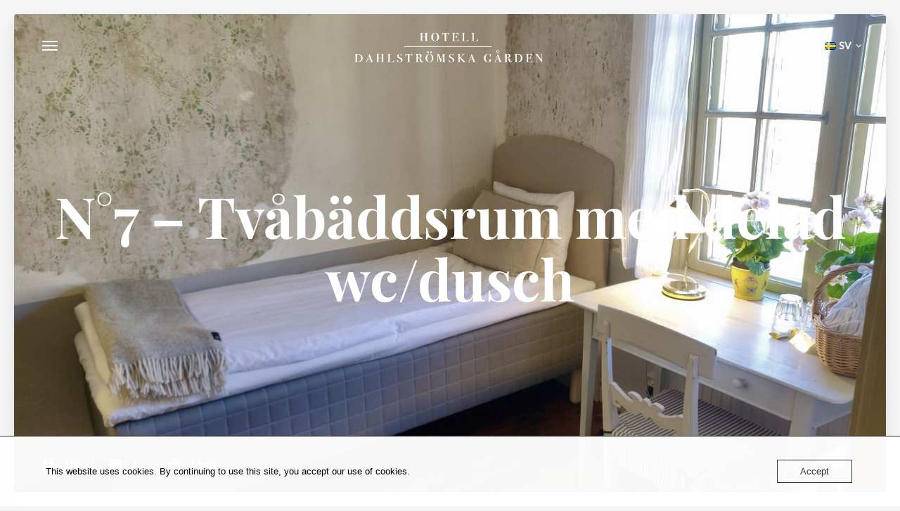

--- FILE ---
content_type: text/css
request_url: https://usercontent.one/wp/www.hotelldahlstromskagarden.se/wp-content/themes/hemma/style.css?ver=1.4.14
body_size: 17098
content:
/*
Theme Name: Hemma
Theme URI: http://underscores.me/
Author: Pasquale Vitiello
Author URI: http://pasqualevitiello.com
Description: A Theme for Holiday Houses
Version: 1.4.14
License: GNU General Public License v2 or later
License URI: http://www.gnu.org/licenses/gpl-2.0.html
Text Domain: hemma
Tags: one-column, two-columns, right-sidebar, accessibility-ready, custom-colors, editor-style, featured-images, flexible-header, microformats, post-formats, threaded-comments, translation-ready, holiday

This theme, like WordPress, is licensed under the GPL.
Use it to make something cool, have fun, and share what you've learned with others.

Hemma is based on Underscores http://underscores.me/, (C) 2012-2015 Automattic, Inc.
Underscores is distributed under the terms of the GNU GPL v2 or later.

Normalizing styles have been helped along thanks to the fine work of
Nicolas Gallagher and Jonathan Neal http://necolas.github.com/normalize.css/
*/

/*--------------------------------------------------------------
# Normalize
--------------------------------------------------------------*/
html {
  font-family: sans-serif;
  -webkit-text-size-adjust: 100%;
  -ms-text-size-adjust: 100%;
}

body {
  margin: 0;
}

article,
aside,
details,
figcaption,
figure,
footer,
header,
main,
menu,
nav,
section,
summary {
  display: block;
}

audio,
canvas,
progress,
video {
  display: inline-block;
  vertical-align: baseline;
}

audio:not([controls]) {
  display: none;
  height: 0;
}

[hidden],
template {
  display: none;
}

a {
  background-color: transparent;
}

a:active,
a:hover {
  outline: 0;
}

abbr[title] {
  border-bottom: 1px dotted;
}

b,
strong {
  font-weight: bold;
}

dfn {
  font-style: italic;
}

h1 {
  font-size: 2em;
  margin: 0.67em 0;
}

mark {
  background: #ff0;
  color: #000;
}

small {
  font-size: 80%;
}

sub,
sup {
  font-size: 75%;
  line-height: 0;
  position: relative;
  vertical-align: baseline;
}

sup {
  top: -0.5em;
}

sub {
  bottom: -0.25em;
}

img {
  border: 0;
}

svg:not(:root) {
  overflow: hidden;
}

figure {
  margin: 1em 40px;
}

hr {
  -webkit-box-sizing: content-box;
          box-sizing: content-box;
  height: 0;
}

pre {
  overflow: auto;
}

code,
kbd,
pre,
samp {
  font-family: monospace, monospace;
  font-size: 1em;
}

button,
input,
optgroup,
select,
textarea {
  color: inherit;
  font: inherit;
  margin: 0;
}

button {
  overflow: visible;
}

button,
select {
  text-transform: none;
}

button,
html input[type="button"],
input[type="reset"],
input[type="submit"] {
  -webkit-appearance: button;
  cursor: pointer;
}

button[disabled],
html input[disabled] {
  cursor: default;
}

button::-moz-focus-inner,
input::-moz-focus-inner {
  border: 0;
  padding: 0;
}

input {
  line-height: normal;
}

input[type="checkbox"],
input[type="radio"] {
  -webkit-box-sizing: border-box;
          box-sizing: border-box;
  padding: 0;
}

input[type="number"]::-webkit-inner-spin-button,
input[type="number"]::-webkit-outer-spin-button {
  height: auto;
}

input[type="search"] {
  -webkit-appearance: textfield;
  -webkit-box-sizing: content-box;
          box-sizing: content-box;
}

input[type="search"]::-webkit-search-cancel-button,
input[type="search"]::-webkit-search-decoration {
  -webkit-appearance: none;
}

fieldset {
  border: 1px solid #c0c0c0;
  margin: 0 2px;
  padding: 0.35em 0.625em 0.75em;
}

legend {
  border: 0;
  padding: 0;
}

textarea {
  overflow: auto;
}

optgroup {
  font-weight: bold;
}

table {
  border-collapse: collapse;
  border-spacing: 0;
}

td,
th {
  padding: 0;
}

/*--------------------------------------------------------------
# Structure
--------------------------------------------------------------*/
* {
  -webkit-box-sizing: border-box;
          box-sizing: border-box;
}

*:before,
*:after {
  -webkit-box-sizing: border-box;
          box-sizing: border-box;
}

.container {
  position: relative;
  padding-left: 20px;
  padding-right: 20px;
}

@media screen and (min-width: 1020px) {
  .container {
    margin: 0 auto;
    max-width: 1020px;
    padding-left: 40px;
    padding-right: 40px;
  }
  .container.is-fluid {
    margin: 0;
    max-width: none;
  }
  .container.no-margins {
    margin: 0 auto;
    padding-left: 20px;
    padding-right: 20px;
  }
}

@media screen and (min-width: 1240px) {
  .container {
    max-width: 1140px;
  }
}

.column {
  -webkit-box-flex: 1;
  -webkit-flex: 1;
      -ms-flex: 1;
          flex: 1;
  padding: 20px;
}

@media screen and (min-width: 769px) {
  .column {
    padding: 10px;
  }
}

@media screen and (min-width: 1020px) {
  .column {
    padding: 20px;
  }
}

.columns.is-mobile > .column.is-half {
  -webkit-box-flex: 0;
  -webkit-flex: none;
      -ms-flex: none;
          flex: none;
  width: 50%;
}

.columns.is-mobile > .column.is-third {
  -webkit-box-flex: 0;
  -webkit-flex: none;
      -ms-flex: none;
          flex: none;
  width: 33.3333%;
}

.columns.is-mobile > .column.is-quarter {
  -webkit-box-flex: 0;
  -webkit-flex: none;
      -ms-flex: none;
          flex: none;
  width: 25%;
}

.columns.is-mobile > .column.is-offset-half {
  margin-left: 50%;
}

.columns.is-mobile > .column.is-offset-third {
  margin-left: 33.3333%;
}

.columns.is-mobile > .column.is-offset-quarter {
  margin-left: 25%;
}

.columns.is-mobile > .column.is-1 {
  -webkit-box-flex: 0;
  -webkit-flex: none;
      -ms-flex: none;
          flex: none;
  width: 8.33333%;
}

.columns.is-mobile > .column.is-offset-1 {
  margin-left: 8.33333%;
}

.columns.is-mobile > .column.is-2 {
  -webkit-box-flex: 0;
  -webkit-flex: none;
      -ms-flex: none;
          flex: none;
  width: 16.66667%;
}

.columns.is-mobile > .column.is-offset-2 {
  margin-left: 16.66667%;
}

.columns.is-mobile > .column.is-3 {
  -webkit-box-flex: 0;
  -webkit-flex: none;
      -ms-flex: none;
          flex: none;
  width: 25%;
}

.columns.is-mobile > .column.is-offset-3 {
  margin-left: 25%;
}

.columns.is-mobile > .column.is-4 {
  -webkit-box-flex: 0;
  -webkit-flex: none;
      -ms-flex: none;
          flex: none;
  width: 33.33333%;
}

.columns.is-mobile > .column.is-offset-4 {
  margin-left: 33.33333%;
}

.columns.is-mobile > .column.is-5 {
  -webkit-box-flex: 0;
  -webkit-flex: none;
      -ms-flex: none;
          flex: none;
  width: 41.66667%;
}

.columns.is-mobile > .column.is-offset-5 {
  margin-left: 41.66667%;
}

.columns.is-mobile > .column.is-6 {
  -webkit-box-flex: 0;
  -webkit-flex: none;
      -ms-flex: none;
          flex: none;
  width: 50%;
}

.columns.is-mobile > .column.is-offset-6 {
  margin-left: 50%;
}

.columns.is-mobile > .column.is-7 {
  -webkit-box-flex: 0;
  -webkit-flex: none;
      -ms-flex: none;
          flex: none;
  width: 58.33333%;
}

.columns.is-mobile > .column.is-offset-7 {
  margin-left: 58.33333%;
}

.columns.is-mobile > .column.is-8 {
  -webkit-box-flex: 0;
  -webkit-flex: none;
      -ms-flex: none;
          flex: none;
  width: 66.66667%;
}

.columns.is-mobile > .column.is-offset-8 {
  margin-left: 66.66667%;
}

.columns.is-mobile > .column.is-9 {
  -webkit-box-flex: 0;
  -webkit-flex: none;
      -ms-flex: none;
          flex: none;
  width: 75%;
}

.columns.is-mobile > .column.is-offset-9 {
  margin-left: 75%;
}

.columns.is-mobile > .column.is-10 {
  -webkit-box-flex: 0;
  -webkit-flex: none;
      -ms-flex: none;
          flex: none;
  width: 83.33333%;
}

.columns.is-mobile > .column.is-offset-10 {
  margin-left: 83.33333%;
}

.columns.is-mobile > .column.is-11 {
  -webkit-box-flex: 0;
  -webkit-flex: none;
      -ms-flex: none;
          flex: none;
  width: 91.66667%;
}

.columns.is-mobile > .column.is-offset-11 {
  margin-left: 91.66667%;
}

@media screen and (max-width: 768px) {
  .column.is-half-mobile {
    -webkit-box-flex: 0;
    -webkit-flex: none;
        -ms-flex: none;
            flex: none;
    width: 50%;
  }
  .column.is-third-mobile {
    -webkit-box-flex: 0;
    -webkit-flex: none;
        -ms-flex: none;
            flex: none;
    width: 33.3333%;
  }
  .column.is-quarter-mobile {
    -webkit-box-flex: 0;
    -webkit-flex: none;
        -ms-flex: none;
            flex: none;
    width: 25%;
  }
  .column.is-offset-half-mobile {
    margin-left: 50%;
  }
  .column.is-offset-third-mobile {
    margin-left: 33.3333%;
  }
  .column.is-offset-quarter-mobile {
    margin-left: 25%;
  }
  .column.is-1-mobile {
    -webkit-box-flex: 0;
    -webkit-flex: none;
        -ms-flex: none;
            flex: none;
    width: 8.33333%;
  }
  .column.is-offset-1-mobile {
    margin-left: 8.33333%;
  }
  .column.is-2-mobile {
    -webkit-box-flex: 0;
    -webkit-flex: none;
        -ms-flex: none;
            flex: none;
    width: 16.66667%;
  }
  .column.is-offset-2-mobile {
    margin-left: 16.66667%;
  }
  .column.is-3-mobile {
    -webkit-box-flex: 0;
    -webkit-flex: none;
        -ms-flex: none;
            flex: none;
    width: 25%;
  }
  .column.is-offset-3-mobile {
    margin-left: 25%;
  }
  .column.is-4-mobile {
    -webkit-box-flex: 0;
    -webkit-flex: none;
        -ms-flex: none;
            flex: none;
    width: 33.33333%;
  }
  .column.is-offset-4-mobile {
    margin-left: 33.33333%;
  }
  .column.is-5-mobile {
    -webkit-box-flex: 0;
    -webkit-flex: none;
        -ms-flex: none;
            flex: none;
    width: 41.66667%;
  }
  .column.is-offset-5-mobile {
    margin-left: 41.66667%;
  }
  .column.is-6-mobile {
    -webkit-box-flex: 0;
    -webkit-flex: none;
        -ms-flex: none;
            flex: none;
    width: 50%;
  }
  .column.is-offset-6-mobile {
    margin-left: 50%;
  }
  .column.is-7-mobile {
    -webkit-box-flex: 0;
    -webkit-flex: none;
        -ms-flex: none;
            flex: none;
    width: 58.33333%;
  }
  .column.is-offset-7-mobile {
    margin-left: 58.33333%;
  }
  .column.is-8-mobile {
    -webkit-box-flex: 0;
    -webkit-flex: none;
        -ms-flex: none;
            flex: none;
    width: 66.66667%;
  }
  .column.is-offset-8-mobile {
    margin-left: 66.66667%;
  }
  .column.is-9-mobile {
    -webkit-box-flex: 0;
    -webkit-flex: none;
        -ms-flex: none;
            flex: none;
    width: 75%;
  }
  .column.is-offset-9-mobile {
    margin-left: 75%;
  }
  .column.is-10-mobile {
    -webkit-box-flex: 0;
    -webkit-flex: none;
        -ms-flex: none;
            flex: none;
    width: 83.33333%;
  }
  .column.is-offset-10-mobile {
    margin-left: 83.33333%;
  }
  .column.is-11-mobile {
    -webkit-box-flex: 0;
    -webkit-flex: none;
        -ms-flex: none;
            flex: none;
    width: 91.66667%;
  }
  .column.is-offset-11-mobile {
    margin-left: 91.66667%;
  }
}

@media screen and (min-width: 769px) {
  .column.is-half, .column.is-half-tablet {
    -webkit-box-flex: 0;
    -webkit-flex: none;
        -ms-flex: none;
            flex: none;
    width: 50%;
  }
  .column.is-third, .column.is-third-tablet {
    -webkit-box-flex: 0;
    -webkit-flex: none;
        -ms-flex: none;
            flex: none;
    width: 33.3333%;
  }
  .column.is-quarter, .column.is-quarter-tablet {
    -webkit-box-flex: 0;
    -webkit-flex: none;
        -ms-flex: none;
            flex: none;
    width: 25%;
  }
  .column.is-offset-half, .column.is-offset-half-tablet {
    margin-left: 50%;
  }
  .column.is-offset-third, .column.is-offset-third-tablet {
    margin-left: 33.3333%;
  }
  .column.is-offset-quarter, .column.is-offset-quarter-tablet {
    margin-left: 25%;
  }
  .column.is-1, .column.is-1-tablet {
    -webkit-box-flex: 0;
    -webkit-flex: none;
        -ms-flex: none;
            flex: none;
    width: 8.33333%;
  }
  .column.is-offset-1, .column.is-offset-1-tablet {
    margin-left: 8.33333%;
  }
  .column.is-2, .column.is-2-tablet {
    -webkit-box-flex: 0;
    -webkit-flex: none;
        -ms-flex: none;
            flex: none;
    width: 16.66667%;
  }
  .column.is-offset-2, .column.is-offset-2-tablet {
    margin-left: 16.66667%;
  }
  .column.is-3, .column.is-3-tablet {
    -webkit-box-flex: 0;
    -webkit-flex: none;
        -ms-flex: none;
            flex: none;
    width: 25%;
  }
  .column.is-offset-3, .column.is-offset-3-tablet {
    margin-left: 25%;
  }
  .column.is-4, .column.is-4-tablet {
    -webkit-box-flex: 0;
    -webkit-flex: none;
        -ms-flex: none;
            flex: none;
    width: 33.33333%;
  }
  .column.is-offset-4, .column.is-offset-4-tablet {
    margin-left: 33.33333%;
  }
  .column.is-5, .column.is-5-tablet {
    -webkit-box-flex: 0;
    -webkit-flex: none;
        -ms-flex: none;
            flex: none;
    width: 41.66667%;
  }
  .column.is-offset-5, .column.is-offset-5-tablet {
    margin-left: 41.66667%;
  }
  .column.is-6, .column.is-6-tablet {
    -webkit-box-flex: 0;
    -webkit-flex: none;
        -ms-flex: none;
            flex: none;
    width: 50%;
  }
  .column.is-offset-6, .column.is-offset-6-tablet {
    margin-left: 50%;
  }
  .column.is-7, .column.is-7-tablet {
    -webkit-box-flex: 0;
    -webkit-flex: none;
        -ms-flex: none;
            flex: none;
    width: 58.33333%;
  }
  .column.is-offset-7, .column.is-offset-7-tablet {
    margin-left: 58.33333%;
  }
  .column.is-8, .column.is-8-tablet {
    -webkit-box-flex: 0;
    -webkit-flex: none;
        -ms-flex: none;
            flex: none;
    width: 66.66667%;
  }
  .column.is-offset-8, .column.is-offset-8-tablet {
    margin-left: 66.66667%;
  }
  .column.is-9, .column.is-9-tablet {
    -webkit-box-flex: 0;
    -webkit-flex: none;
        -ms-flex: none;
            flex: none;
    width: 75%;
  }
  .column.is-offset-9, .column.is-offset-9-tablet {
    margin-left: 75%;
  }
  .column.is-10, .column.is-10-tablet {
    -webkit-box-flex: 0;
    -webkit-flex: none;
        -ms-flex: none;
            flex: none;
    width: 83.33333%;
  }
  .column.is-offset-10, .column.is-offset-10-tablet {
    margin-left: 83.33333%;
  }
  .column.is-11, .column.is-11-tablet {
    -webkit-box-flex: 0;
    -webkit-flex: none;
        -ms-flex: none;
            flex: none;
    width: 91.66667%;
  }
  .column.is-offset-11, .column.is-offset-11-tablet {
    margin-left: 91.66667%;
  }
}

@media screen and (min-width: 1020px) {
  .column.is-half-desktop {
    -webkit-box-flex: 0;
    -webkit-flex: none;
        -ms-flex: none;
            flex: none;
    width: 50%;
  }
  .column.is-third-desktop {
    -webkit-box-flex: 0;
    -webkit-flex: none;
        -ms-flex: none;
            flex: none;
    width: 33.3333%;
  }
  .column.is-quarter-desktop {
    -webkit-box-flex: 0;
    -webkit-flex: none;
        -ms-flex: none;
            flex: none;
    width: 25%;
  }
  .column.is-offset-half-desktop {
    margin-left: 50%;
  }
  .column.is-offset-third-desktop {
    margin-left: 33.3333%;
  }
  .column.is-offset-quarter-desktop {
    margin-left: 25%;
  }
  .column.is-1-desktop {
    -webkit-box-flex: 0;
    -webkit-flex: none;
        -ms-flex: none;
            flex: none;
    width: 8.33333%;
  }
  .column.is-offset-1-desktop {
    margin-left: 8.33333%;
  }
  .column.is-2-desktop {
    -webkit-box-flex: 0;
    -webkit-flex: none;
        -ms-flex: none;
            flex: none;
    width: 16.66667%;
  }
  .column.is-offset-2-desktop {
    margin-left: 16.66667%;
  }
  .column.is-3-desktop {
    -webkit-box-flex: 0;
    -webkit-flex: none;
        -ms-flex: none;
            flex: none;
    width: 25%;
  }
  .column.is-offset-3-desktop {
    margin-left: 25%;
  }
  .column.is-4-desktop {
    -webkit-box-flex: 0;
    -webkit-flex: none;
        -ms-flex: none;
            flex: none;
    width: 33.33333%;
  }
  .column.is-offset-4-desktop {
    margin-left: 33.33333%;
  }
  .column.is-5-desktop {
    -webkit-box-flex: 0;
    -webkit-flex: none;
        -ms-flex: none;
            flex: none;
    width: 41.66667%;
  }
  .column.is-offset-5-desktop {
    margin-left: 41.66667%;
  }
  .column.is-6-desktop {
    -webkit-box-flex: 0;
    -webkit-flex: none;
        -ms-flex: none;
            flex: none;
    width: 50%;
  }
  .column.is-offset-6-desktop {
    margin-left: 50%;
  }
  .column.is-7-desktop {
    -webkit-box-flex: 0;
    -webkit-flex: none;
        -ms-flex: none;
            flex: none;
    width: 58.33333%;
  }
  .column.is-offset-7-desktop {
    margin-left: 58.33333%;
  }
  .column.is-8-desktop {
    -webkit-box-flex: 0;
    -webkit-flex: none;
        -ms-flex: none;
            flex: none;
    width: 66.66667%;
  }
  .column.is-offset-8-desktop {
    margin-left: 66.66667%;
  }
  .column.is-9-desktop {
    -webkit-box-flex: 0;
    -webkit-flex: none;
        -ms-flex: none;
            flex: none;
    width: 75%;
  }
  .column.is-offset-9-desktop {
    margin-left: 75%;
  }
  .column.is-10-desktop {
    -webkit-box-flex: 0;
    -webkit-flex: none;
        -ms-flex: none;
            flex: none;
    width: 83.33333%;
  }
  .column.is-offset-10-desktop {
    margin-left: 83.33333%;
  }
  .column.is-11-desktop {
    -webkit-box-flex: 0;
    -webkit-flex: none;
        -ms-flex: none;
            flex: none;
    width: 91.66667%;
  }
  .column.is-offset-11-desktop {
    margin-left: 91.66667%;
  }
}

.columns {
  margin-left: -20px;
  margin-right: -20px;
}

@media screen and (min-width: 769px) {
  .columns {
    margin-left: -10px;
    margin-right: -10px;
  }
}

@media screen and (min-width: 1020px) {
  .columns {
    margin-left: -20px;
    margin-right: -20px;
  }
}

.columns.is-mobile {
  display: -webkit-box;
  display: -webkit-flex;
  display: -ms-flexbox;
  display: flex;
}

.columns.is-gapless {
  margin-left: 0;
  margin-right: 0;
}

.columns.is-gapless:not(:last-child) {
  margin-bottom: 20px;
}

.columns.is-gapless > .column {
  margin: 0;
  padding: 0;
}

.columns.is-multiline {
  -webkit-flex-wrap: wrap;
      -ms-flex-wrap: wrap;
          flex-wrap: wrap;
}

.columns.is-vcentered {
  -webkit-box-align: center;
  -webkit-align-items: center;
      -ms-flex-align: center;
              -ms-grid-row-align: center;
          align-items: center;
}

@media screen and (min-width: 769px) {
  .columns.is-grid {
    -webkit-flex-wrap: wrap;
        -ms-flex-wrap: wrap;
            flex-wrap: wrap;
  }
  .columns.is-grid > .column {
    -webkit-flex-basis: 33.3333%;
        -ms-flex-preferred-size: 33.3333%;
            flex-basis: 33.3333%;
    max-width: 33.3333%;
    padding: 10px;
    width: 33.3333%;
  }
  .columns.is-grid > .column + .column {
    margin-left: 0;
  }
}

@media screen and (min-width: 769px) {
  .columns:not(.is-desktop) {
    display: -webkit-box;
    display: -webkit-flex;
    display: -ms-flexbox;
    display: flex;
  }
}

@media screen and (min-width: 1020px) {
  .columns.is-desktop {
    display: -webkit-box;
    display: -webkit-flex;
    display: -ms-flexbox;
    display: flex;
  }
}

/*--------------------------------------------------------------
# Typography
--------------------------------------------------------------*/
html {
  font-size: 16px;
  -moz-osx-font-smoothing: grayscale;
  -webkit-font-smoothing: antialiased;
  text-rendering: optimizeLegibility;
}

@media screen and (max-width: 320px) {
  html {
    font-size: 87.5%;
  }
}

body,
button,
input,
select,
textarea {
  color: rgba(51, 51, 51, 0.85);
  font-family: "Lato", sans-serif;
  font-size: 16px;
  font-size: 1rem;
  line-height: 1.6;
}

a {
  color: #333;
  text-decoration: none;
}

a:not(.button):hover, a:not(.button):focus {
  color: #333;
}

.accent-is-white a:not(.button):hover, .accent-is-white a:not(.button):focus {
  color: #FFF;
}

.accent-is-red a:not(.button):hover, .accent-is-red a:not(.button):focus {
  color: #FB6658;
}

.accent-is-orange a:not(.button):hover, .accent-is-orange a:not(.button):focus {
  color: #FC8251;
}

.accent-is-yellow a:not(.button):hover, .accent-is-yellow a:not(.button):focus {
  color: #F9C356;
}

.accent-is-green a:not(.button):hover, .accent-is-green a:not(.button):focus {
  color: #6BB470;
}

.accent-is-light-blue a:not(.button):hover, .accent-is-light-blue a:not(.button):focus {
  color: #60C2E4;
}

.accent-is-blue a:not(.button):hover, .accent-is-blue a:not(.button):focus {
  color: #4A89DC;
}

.accent-is-purple a:not(.button):hover, .accent-is-purple a:not(.button):focus {
  color: #A188E0;
}

.accent-is-pink a:not(.button):hover, .accent-is-pink a:not(.button):focus {
  color: #EA7CBA;
}

.accent-is-brown a:not(.button):hover, .accent-is-brown a:not(.button):focus {
  color: #B39164;
}

.accent-is-dark a:not(.button):hover, .accent-is-dark a:not(.button):focus {
  color: #565656;
}

hr {
  border: 0;
  border-collapse: collapse;
  border-top: 1px solid #E7E7E7;
  clear: both;
  margin: 2em 0;
}

h1, .h1, h2, .h2, h3, .h3, h4, .h4, h5, .h5, h6, .h6,
.main-navigation {
  color: #333;
  margin-top: 0;
  font-weight: bold;
}

.entry-title,
.block-title,
.block-subtitle,
.hero-title,
.hero-subtitle,
.author-box-title,
.main-navigation {
  font-family: "Playfair Display", serif;
  -ms-word-wrap: break-word;
  word-wrap: break-word;
}

h1,
.h1,
.block-title {
  font-size: 43.902px;
  font-size: 2.74388rem;
}

@media screen and (min-width: 1240px) {
  h1,
  .h1,
  .block-title {
    font-size: 54px;
    font-size: 3.375rem;
  }
}

h2,
.h2,
.main-navigation,
.hero-subtitle {
  font-size: 29.268px;
  font-size: 1.82925rem;
}

@media screen and (min-width: 1240px) {
  h2,
  .h2,
  .main-navigation,
  .hero-subtitle {
    font-size: 36px;
    font-size: 2.25rem;
  }
}

h3,
.h3,
.site-title,
.block-subtitle,
.author-box-title,
.guest-quote {
  font-size: 19.512px;
  font-size: 1.2195rem;
}

@media screen and (min-width: 1240px) {
  h3,
  .h3,
  .site-title,
  .block-subtitle,
  .author-box-title,
  .guest-quote {
    font-size: 24px;
    font-size: 1.5rem;
  }
}

h4,
.h4,
h5,
.h5 {
  font-size: 16px;
  font-size: 1rem;
}

h6,
.h6 {
  font-size: 14px;
  font-size: 0.875rem;
}

.hero-title {
  font-size: 65.853px;
  font-size: 4.11581rem;
}

@media screen and (min-width: 1240px) {
  .hero-title {
    font-size: 81px;
    font-size: 5.0625rem;
  }
}

@media screen and (min-width: 769px) {
  .main-navigation {
    font-size: 47.25px;
    font-size: 2.95312rem;
  }
}

@media screen and (min-width: 1240px) {
  .block-strip .block-title {
    font-size: 47.25px;
    font-size: 2.95312rem;
  }
}

@media screen and (min-width: 1240px) {
  .block-strip .block-subtitle {
    font-size: 21px;
    font-size: 1.3125rem;
  }
}

.hero-subtitle,
.block-subtitle {
  font-family: "Playfair Display", serif;
  color: rgba(51, 51, 51, 0.6);
}

.is-text-light {
  color: #FFF;
}

.is-text-light a,
.is-text-light h1, .is-text-light .h1, .is-text-light h2, .is-text-light .h2, .is-text-light h3, .is-text-light .h3, .is-text-light h4, .is-text-light .h4, .is-text-light h5, .is-text-light .h5, .is-text-light h6, .is-text-light .h6,
.is-text-light .hero-subtitle,
.is-text-light .block-subtitle,
.is-text-light .entry-title {
  color: #FFF;
}

.is-text-light a:hover, .is-text-light a:active, .is-text-light a:focus,
.is-text-light h1:hover,
.is-text-light h1:active,
.is-text-light h1:focus, .is-text-light .h1:hover, .is-text-light .h1:active, .is-text-light .h1:focus, .is-text-light h2:hover, .is-text-light h2:active, .is-text-light h2:focus, .is-text-light .h2:hover, .is-text-light .h2:active, .is-text-light .h2:focus, .is-text-light h3:hover, .is-text-light h3:active, .is-text-light h3:focus, .is-text-light .h3:hover, .is-text-light .h3:active, .is-text-light .h3:focus, .is-text-light h4:hover, .is-text-light h4:active, .is-text-light h4:focus, .is-text-light .h4:hover, .is-text-light .h4:active, .is-text-light .h4:focus, .is-text-light h5:hover, .is-text-light h5:active, .is-text-light h5:focus, .is-text-light .h5:hover, .is-text-light .h5:active, .is-text-light .h5:focus, .is-text-light h6:hover, .is-text-light h6:active, .is-text-light h6:focus, .is-text-light .h6:hover, .is-text-light .h6:active, .is-text-light .h6:focus,
.is-text-light .hero-subtitle:hover,
.is-text-light .hero-subtitle:active,
.is-text-light .hero-subtitle:focus,
.is-text-light .block-subtitle:hover,
.is-text-light .block-subtitle:active,
.is-text-light .block-subtitle:focus,
.is-text-light .entry-title:hover,
.is-text-light .entry-title:active,
.is-text-light .entry-title:focus {
  color: #FFF;
}

h1,
.h1,
h2,
.h2,
h3,
.h3,
h4,
.h4,
.hero-subtitle,
.block-subtitle {
  margin-bottom: 1.6rem;
  line-height: 1.1;
}

.entry-header,
.entry-footer,
.guest-name {
  color: rgba(51, 51, 51, 0.6);
}

.entry-header,
.entry-footer,
.extras-meta-bottom {
  font-size: 87.5%;
}

p,
.entry-header,
.entry-footer {
  margin-top: 0;
  margin-bottom: 1.6rem;
}

.widget-area,
.site-info {
  font-size: 87.5%;
}

.page-title,
.comments-title,
.comment-reply-title,
.widget-title {
  font-size: 16px;
  font-size: 1rem;
  line-height: 1.6;
}

.comments-title {
  margin-bottom: 2rem;
}

.page-title,
.comment-reply-title,
.widget-title {
  margin-bottom: 1rem;
}

b,
blockquote,
strong,
.guest-name {
  font-weight: 700;
}

blockquote,
dfn,
cite,
em,
i,
.guest-quote {
  font-style: italic;
}

blockquote {
  margin: 0 3rem;
}

blockquote:before {
  content: "\201C";
  display: block;
  font-size: 2rem;
  height: 0;
  left: -1.5rem;
  position: relative;
  top: -0.5rem;
}

address {
  margin: 0 0 1.5rem;
  font-style: normal;
}

abbr {
  cursor: help;
  border-bottom: 1px dotted #E7E7E7;
}

.initialism {
  font-size: 87.5%;
}

mark,
.mark {
  background-color: #FCF8E3;
  color: inherit;
  padding: 0.2rem;
}

code,
kbd,
pre,
samp {
  font-family: Monaco, Consolas, "Andale Mono", "DejaVu Sans Mono", monospace;
}

code,
kbd {
  padding: 2px 4px;
  font-size: 87.5%;
  color: #69707A;
  background-color: #F5F5F5;
}

pre {
  display: block;
  padding: 1rem;
  word-break: break-all;
  word-wrap: break-word;
  background-color: #F5F5F5;
}

pre code {
  padding: 0;
  white-space: pre-wrap;
  background-color: transparent;
  border-radius: 0;
}

label,
.comment-notes {
  font-size: 87.5%;
  color: rgba(51, 51, 51, 0.6);
}

h1, .h1 {
  margin-bottom: 1.09375rem;
}

h2, .h2 {
  margin-bottom: 1.2625rem;
}

h3, .h3, .hero-subtitle {
  margin-bottom: 1.375rem;
}

h4, .h4, .entry-subtitle {
  margin-bottom: 1.45rem;
}

h5, .h5 {
  margin-bottom: 1.5rem;
}

h6, .h6 {
  margin-bottom: 1.5125rem;
}

/*--------------------------------------------------------------
# Site
--------------------------------------------------------------*/
/*--------------------------------------------------------------
# Accessibility
--------------------------------------------------------------*/
/*--------------------------------------------------------------
# Accessibility
--------------------------------------------------------------*/
/* Text meant only for screen readers. */
.screen-reader-text {
  clip: rect(1px, 1px, 1px, 1px);
  position: absolute !important;
  height: 1px;
  width: 1px;
  overflow: hidden;
}

.screen-reader-text:focus {
  background-color: #f1f1f1;
  border-radius: 3px;
  -webkit-box-shadow: 0 0 2px 2px rgba(0, 0, 0, 0.6);
          box-shadow: 0 0 2px 2px rgba(0, 0, 0, 0.6);
  clip: auto !important;
  color: #21759b;
  display: block;
  font-size: 14px;
  font-size: 0.875rem;
  font-weight: bold;
  height: auto;
  left: 5px;
  line-height: normal;
  padding: 15px 23px 14px;
  text-decoration: none;
  top: 5px;
  width: auto;
  z-index: 100000;
  /* Above WP toolbar. */
}

/* Do not show the outline on the skip link target. */
#content[tabindex="-1"]:focus {
  outline: 0;
}

.logo-image .site-title,
.site-description {
  margin-bottom: 0;
  text-indent: -9999px;
}

/*--------------------------------------------------------------
# Hero
--------------------------------------------------------------*/
.hero {
  background-color: #333;
}

.hero.is-white {
  background-color: #FFF;
}

.hero.is-red {
  background-color: #FB6658;
}

.hero.is-orange {
  background-color: #FC8251;
}

.hero.is-yellow {
  background-color: #F9C356;
}

.hero.is-green {
  background-color: #6BB470;
}

.hero.is-light-blue {
  background-color: #60C2E4;
}

.hero.is-blue {
  background-color: #4A89DC;
}

.hero.is-purple {
  background-color: #A188E0;
}

.hero.is-pink {
  background-color: #EA7CBA;
}

.hero.is-brown {
  background-color: #B39164;
}

.hero.is-dark {
  background-color: #565656;
}

.hero-content {
  position: relative;
}

.scroll-icon {
  position: absolute;
  bottom: 40px;
  left: -webkit-calc(50% - 11px);
  left: calc(50% - 11px);
  width: 22px;
  height: 32px;
  border-radius: 12px;
  border: 2px solid #FFF;
  cursor: pointer;
  -webkit-transition: all .5s ease;
  transition: all .5s ease;
}

@media screen and (max-width: 768px) {
  .scroll-icon {
    display: none !important;
  }
}

.scroll-icon:before {
  content: '';
  display: block;
  position: absolute;
  top: 6px;
  left: 6px;
  width: 6px;
  height: 6px;
  border-radius: 6px;
  background: #FFF;
  -webkit-animation-name: mouse-wheel-animation;
          animation-name: mouse-wheel-animation;
  -webkit-animation-duration: 3s;
          animation-duration: 3s;
  -webkit-animation-timing-function: cubic-bezier(0.15, 0.41, 0.69, 0.94);
          animation-timing-function: cubic-bezier(0.15, 0.41, 0.69, 0.94);
  -webkit-animation-iteration-count: infinite;
          animation-iteration-count: infinite;
}

@-webkit-keyframes mouse-wheel-animation {
  0% {
    opacity: 0;
  }
  10% {
    opacity: 1;
  }
  55% {
    -webkit-transform: translateY(0);
            transform: translateY(0);
    opacity: 1;
  }
  100% {
    -webkit-transform: translateY(10px);
            transform: translateY(10px);
    opacity: 0;
  }
}

@keyframes mouse-wheel-animation {
  0% {
    opacity: 0;
  }
  10% {
    opacity: 1;
  }
  55% {
    -webkit-transform: translateY(0);
            transform: translateY(0);
    opacity: 1;
  }
  100% {
    -webkit-transform: translateY(10px);
            transform: translateY(10px);
    opacity: 0;
  }
}

body {
  overflow-x: hidden;
}

.scrollbar-measure {
  height: 100px;
  overflow: scroll;
  position: absolute;
  top: -9999px;
}

::-moz-selection {
  color: #FFF;
  background: #333;
}

::selection {
  color: #FFF;
  background: #333;
}

::-moz-selection {
  color: #FFF;
  background: #333;
}

.accent-is-white ::-moz-selection {
  background: #FFF;
}

.accent-is-white ::selection {
  background: #FFF;
}

.accent-is-white ::-moz-selection {
  background: #FFF;
}

.accent-is-red ::-moz-selection {
  background: #FB6658;
}

.accent-is-red ::selection {
  background: #FB6658;
}

.accent-is-red ::-moz-selection {
  background: #FB6658;
}

.accent-is-orange ::-moz-selection {
  background: #FC8251;
}

.accent-is-orange ::selection {
  background: #FC8251;
}

.accent-is-orange ::-moz-selection {
  background: #FC8251;
}

.accent-is-yellow ::-moz-selection {
  background: #F9C356;
}

.accent-is-yellow ::selection {
  background: #F9C356;
}

.accent-is-yellow ::-moz-selection {
  background: #F9C356;
}

.accent-is-green ::-moz-selection {
  background: #6BB470;
}

.accent-is-green ::selection {
  background: #6BB470;
}

.accent-is-green ::-moz-selection {
  background: #6BB470;
}

.accent-is-light-blue ::-moz-selection {
  background: #60C2E4;
}

.accent-is-light-blue ::selection {
  background: #60C2E4;
}

.accent-is-light-blue ::-moz-selection {
  background: #60C2E4;
}

.accent-is-blue ::-moz-selection {
  background: #4A89DC;
}

.accent-is-blue ::selection {
  background: #4A89DC;
}

.accent-is-blue ::-moz-selection {
  background: #4A89DC;
}

.accent-is-purple ::-moz-selection {
  background: #A188E0;
}

.accent-is-purple ::selection {
  background: #A188E0;
}

.accent-is-purple ::-moz-selection {
  background: #A188E0;
}

.accent-is-pink ::-moz-selection {
  background: #EA7CBA;
}

.accent-is-pink ::selection {
  background: #EA7CBA;
}

.accent-is-pink ::-moz-selection {
  background: #EA7CBA;
}

.accent-is-brown ::-moz-selection {
  background: #B39164;
}

.accent-is-brown ::selection {
  background: #B39164;
}

.accent-is-brown ::-moz-selection {
  background: #B39164;
}

.accent-is-dark ::-moz-selection {
  background: #565656;
}

.accent-is-dark ::selection {
  background: #565656;
}

.accent-is-dark ::-moz-selection {
  background: #565656;
}

ul,
ol {
  margin-top: 0;
  margin-bottom: 1.5rem;
  margin-left: 2rem;
  padding: 0;
}

ul ul,
ol ul,
ul ol,
ol ol {
  margin-bottom: 0;
}

table {
  border-collapse: collapse;
  margin: 0 0 1.5em;
  width: 100%;
}

thead th {
  border-bottom: 2px solid #E7E7E7;
  padding-bottom: 0.5em;
}

th {
  padding: 0.4em;
  text-align: left;
}

tr {
  border-bottom: 1px solid #E7E7E7;
}

td {
  padding: 0.4em;
}

th:first-child,
td:first-child {
  padding-left: 0;
}

th:last-child,
td:last-child {
  padding-right: 0;
}

figure {
  margin: 0 0 1.5rem 0;
}

body {
  background-color: #FFF;
}

body.admin-bar header {
  top: 32px;
}

@media screen and (max-width: 782px) {
  body.admin-bar header {
    top: 46px;
  }
}

@media screen and (max-width: 600px) {
  body.admin-bar header.is-header-fixed {
    top: 0;
  }
}

/*--------------------------------------------------------------
# Helpers
--------------------------------------------------------------*/
.is-centered {
  text-align: center;
}

.is-left {
  text-align: left;
}

.is-right {
  text-align: right;
}

.is-block {
  display: block;
}

.is-inline-block {
  display: inline-block;
}

.is-inline {
  display: inline;
}

.is-flex {
  display: -webkit-box;
  display: -webkit-flex;
  display: -ms-flexbox;
  display: flex;
}

.is-clearfix:before, .is-clearfix:after {
  content: " ";
  display: table;
}

.is-clearfix:after {
  clear: both;
}

.is-pulled-left {
  float: left;
}

.is-pulled-right {
  float: right;
}

.is-fullwidth {
  width: 100%;
}

@media screen and (max-width: 768px) {
  .is-hidden-mobile {
    display: none !important;
  }
}

@media screen and (min-width: 769px) {
  .is-hidden-tablet {
    display: none !important;
  }
}

@media screen and (min-width: 1020px) {
  .is-hidden-desktop {
    display: none !important;
  }
}

.is-disabled {
  pointer-events: none;
}

.is-marginless {
  margin: 0 !important;
}

.is-unselectable {
  -webkit-touch-callout: none;
  -webkit-user-select: none;
  -moz-user-select: none;
  -ms-user-select: none;
  user-select: none;
}

.is-text-ellipsed {
  text-overflow: ellipsis;
}

.is-unstyled-list {
  padding-left: 0;
  margin-left: 0;
  list-style: none;
}

.is-inline-list {
  padding-left: 0;
  margin-left: -5px;
  list-style: none;
}

.is-inline-list > li {
  display: inline-block;
  padding-right: 5px;
  padding-left: 5px;
}

/*--------------------------------------------------------------
# Buttons
--------------------------------------------------------------*/
.button,
input[type="button"],
input[type="submit"] {
  -moz-appearance: none;
  -webkit-appearance: none;
  background-color: transparent;
  border: 1px solid #E7E7E7;
  color: rgba(51, 51, 51, 0.85);
  display: inline-block;
  font-size: 0.875rem;
  font-weight: 700;
  letter-spacing: 1px;
  text-transform: uppercase;
  padding: 0.875rem 1rem;
  margin-bottom: 1rem;
  position: relative;
  vertical-align: middle;
  text-align: center;
  -webkit-touch-callout: none;
  -webkit-user-select: none;
  -moz-user-select: none;
  -ms-user-select: none;
  user-select: none;
}

.button:hover,
input[type="button"]:hover,
input[type="submit"]:hover {
  border-color: #AEB1B5;
}

.button:active, .button:focus,
input[type="button"]:active,
input[type="button"]:focus,
input[type="submit"]:active,
input[type="submit"]:focus {
  border-color: #69707A;
  outline: none;
}

.is-text-light .button:hover, .is-text-light .button:active, .is-text-light .button:focus, .is-text-light
input[type="button"]:hover, .is-text-light
input[type="button"]:active, .is-text-light
input[type="button"]:focus, .is-text-light
input[type="submit"]:hover, .is-text-light
input[type="submit"]:active, .is-text-light
input[type="submit"]:focus {
  color: #FFF;
  border-color: #FFF;
}

.button:hover,
input[type="button"]:hover,
input[type="submit"]:hover {
  color: #333;
}

.button.is-white,
input[type="button"].is-white,
input[type="submit"].is-white {
  background: #FFF;
  border-color: transparent;
  color: rgba(0, 0, 0, 0.85);
}

.button.is-white:hover, .button.is-white:focus,
input[type="button"].is-white:hover,
input[type="button"].is-white:focus,
input[type="submit"].is-white:hover,
input[type="submit"].is-white:focus {
  background: #f2f2f2;
  border-color: transparent;
  color: rgba(0, 0, 0, 0.85);
}

.button.is-white:active,
input[type="button"].is-white:active,
input[type="submit"].is-white:active {
  background: #ededed;
  border-color: transparent;
}

.button.is-white,
input[type="button"].is-white,
input[type="submit"].is-white {
  border-color: transparent;
}

.button.is-red,
input[type="button"].is-red,
input[type="submit"].is-red {
  background: #FB6658;
  border-color: transparent;
  color: white;
}

.button.is-red:hover, .button.is-red:focus,
input[type="button"].is-red:hover,
input[type="button"].is-red:focus,
input[type="submit"].is-red:hover,
input[type="submit"].is-red:focus {
  background: #fa4f3f;
  border-color: transparent;
  color: white;
}

.button.is-red:active,
input[type="button"].is-red:active,
input[type="submit"].is-red:active {
  background: #fa4635;
  border-color: transparent;
}

.button.is-white,
input[type="button"].is-white,
input[type="submit"].is-white {
  border-color: transparent;
}

.button.is-orange,
input[type="button"].is-orange,
input[type="submit"].is-orange {
  background: #FC8251;
  border-color: transparent;
  color: white;
}

.button.is-orange:hover, .button.is-orange:focus,
input[type="button"].is-orange:hover,
input[type="button"].is-orange:focus,
input[type="submit"].is-orange:hover,
input[type="submit"].is-orange:focus {
  background: #fc7038;
  border-color: transparent;
  color: white;
}

.button.is-orange:active,
input[type="button"].is-orange:active,
input[type="submit"].is-orange:active {
  background: #fb692e;
  border-color: transparent;
}

.button.is-white,
input[type="button"].is-white,
input[type="submit"].is-white {
  border-color: transparent;
}

.button.is-yellow,
input[type="button"].is-yellow,
input[type="submit"].is-yellow {
  background: #F9C356;
  border-color: transparent;
  color: white;
}

.button.is-yellow:hover, .button.is-yellow:focus,
input[type="button"].is-yellow:hover,
input[type="button"].is-yellow:focus,
input[type="submit"].is-yellow:hover,
input[type="submit"].is-yellow:focus {
  background: #f8ba3d;
  border-color: transparent;
  color: white;
}

.button.is-yellow:active,
input[type="button"].is-yellow:active,
input[type="submit"].is-yellow:active {
  background: #f8b734;
  border-color: transparent;
}

.button.is-white,
input[type="button"].is-white,
input[type="submit"].is-white {
  border-color: transparent;
}

.button.is-green,
input[type="button"].is-green,
input[type="submit"].is-green {
  background: #6BB470;
  border-color: transparent;
  color: white;
}

.button.is-green:hover, .button.is-green:focus,
input[type="button"].is-green:hover,
input[type="button"].is-green:focus,
input[type="submit"].is-green:hover,
input[type="submit"].is-green:focus {
  background: #5aab60;
  border-color: transparent;
  color: white;
}

.button.is-green:active,
input[type="button"].is-green:active,
input[type="submit"].is-green:active {
  background: #55a75a;
  border-color: transparent;
}

.button.is-white,
input[type="button"].is-white,
input[type="submit"].is-white {
  border-color: transparent;
}

.button.is-light-blue,
input[type="button"].is-light-blue,
input[type="submit"].is-light-blue {
  background: #60C2E4;
  border-color: transparent;
  color: white;
}

.button.is-light-blue:hover, .button.is-light-blue:focus,
input[type="button"].is-light-blue:hover,
input[type="button"].is-light-blue:focus,
input[type="submit"].is-light-blue:hover,
input[type="submit"].is-light-blue:focus {
  background: #4abae0;
  border-color: transparent;
  color: white;
}

.button.is-light-blue:active,
input[type="button"].is-light-blue:active,
input[type="submit"].is-light-blue:active {
  background: #41b6df;
  border-color: transparent;
}

.button.is-white,
input[type="button"].is-white,
input[type="submit"].is-white {
  border-color: transparent;
}

.button.is-blue,
input[type="button"].is-blue,
input[type="submit"].is-blue {
  background: #4A89DC;
  border-color: transparent;
  color: white;
}

.button.is-blue:hover, .button.is-blue:focus,
input[type="button"].is-blue:hover,
input[type="button"].is-blue:focus,
input[type="submit"].is-blue:hover,
input[type="submit"].is-blue:focus {
  background: #357bd8;
  border-color: transparent;
  color: white;
}

.button.is-blue:active,
input[type="button"].is-blue:active,
input[type="submit"].is-blue:active {
  background: #2c75d6;
  border-color: transparent;
}

.button.is-white,
input[type="button"].is-white,
input[type="submit"].is-white {
  border-color: transparent;
}

.button.is-purple,
input[type="button"].is-purple,
input[type="submit"].is-purple {
  background: #A188E0;
  border-color: transparent;
  color: white;
}

.button.is-purple:hover, .button.is-purple:focus,
input[type="button"].is-purple:hover,
input[type="button"].is-purple:focus,
input[type="submit"].is-purple:hover,
input[type="submit"].is-purple:focus {
  background: #9174db;
  border-color: transparent;
  color: white;
}

.button.is-purple:active,
input[type="button"].is-purple:active,
input[type="submit"].is-purple:active {
  background: #8b6cd9;
  border-color: transparent;
}

.button.is-white,
input[type="button"].is-white,
input[type="submit"].is-white {
  border-color: transparent;
}

.button.is-pink,
input[type="button"].is-pink,
input[type="submit"].is-pink {
  background: #EA7CBA;
  border-color: transparent;
  color: white;
}

.button.is-pink:hover, .button.is-pink:focus,
input[type="button"].is-pink:hover,
input[type="button"].is-pink:focus,
input[type="submit"].is-pink:hover,
input[type="submit"].is-pink:focus {
  background: #e666ae;
  border-color: transparent;
  color: white;
}

.button.is-pink:active,
input[type="button"].is-pink:active,
input[type="submit"].is-pink:active {
  background: #e55daa;
  border-color: transparent;
}

.button.is-white,
input[type="button"].is-white,
input[type="submit"].is-white {
  border-color: transparent;
}

.button.is-brown,
input[type="button"].is-brown,
input[type="submit"].is-brown {
  background: #B39164;
  border-color: transparent;
  color: white;
}

.button.is-brown:hover, .button.is-brown:focus,
input[type="button"].is-brown:hover,
input[type="button"].is-brown:focus,
input[type="submit"].is-brown:hover,
input[type="submit"].is-brown:focus {
  background: #aa8553;
  border-color: transparent;
  color: white;
}

.button.is-brown:active,
input[type="button"].is-brown:active,
input[type="submit"].is-brown:active {
  background: #a37f50;
  border-color: transparent;
}

.button.is-white,
input[type="button"].is-white,
input[type="submit"].is-white {
  border-color: transparent;
}

.button.is-dark,
input[type="button"].is-dark,
input[type="submit"].is-dark {
  background: #565656;
  border-color: transparent;
  color: white;
}

.button.is-dark:hover, .button.is-dark:focus,
input[type="button"].is-dark:hover,
input[type="button"].is-dark:focus,
input[type="submit"].is-dark:hover,
input[type="submit"].is-dark:focus {
  background: #494949;
  border-color: transparent;
  color: white;
}

.button.is-dark:active,
input[type="button"].is-dark:active,
input[type="submit"].is-dark:active {
  background: #444444;
  border-color: transparent;
}

.button.is-white,
input[type="button"].is-white,
input[type="submit"].is-white {
  border-color: transparent;
}

.button.is-fullwidth,
input[type="button"].is-fullwidth,
input[type="submit"].is-fullwidth {
  display: block;
  width: 100%;
}

/*--------------------------------------------------------------
# Block Utilities
--------------------------------------------------------------*/
.is-fullheight {
  -webkit-box-align: stretch;
  -webkit-align-items: stretch;
      -ms-flex-align: stretch;
          align-items: stretch;
  display: -webkit-box;
  display: -webkit-flex;
  display: -ms-flexbox;
  display: flex;
  -webkit-box-orient: vertical;
  -webkit-box-direction: normal;
  -webkit-flex-direction: column;
      -ms-flex-direction: column;
          flex-direction: column;
  -webkit-box-pack: center;
  -webkit-justify-content: center;
      -ms-flex-pack: center;
          justify-content: center;
  min-height: 100vh;
}

.is-fullheight > :first-child {
  display: -webkit-box;
  display: -webkit-flex;
  display: -ms-flexbox;
  display: flex;
  -webkit-box-flex: 1;
  -webkit-flex: 1 0 auto;
      -ms-flex: 1 0 auto;
          flex: 1 0 auto;
  -webkit-box-orient: vertical;
  -webkit-box-direction: normal;
  -webkit-flex-direction: column;
      -ms-flex-direction: column;
          flex-direction: column;
  -webkit-box-pack: center;
  -webkit-justify-content: center;
      -ms-flex-pack: center;
          justify-content: center;
  min-height: 100vh;
}

@media screen and (min-width: 769px) {
  .is-block-frame .is-fullheight {
    min-height: -webkit-calc( 100vh - 40px);
    min-height: calc( 100vh - 40px);
  }
}

@media screen and (min-width: 769px) {
  .is-block-frame .is-fullheight > :first-child {
    min-height: -webkit-calc( 100vh - 40px);
    min-height: calc( 100vh - 40px);
  }
}

.is-header-static .is-fullheight:first-of-type {
  min-height: -webkit-calc( 100vh - 90px);
  min-height: calc( 100vh - 90px);
}

.is-header-static .is-fullheight:first-of-type > :first-child {
  min-height: -webkit-calc( 100vh - 90px);
  min-height: calc( 100vh - 90px);
}

@media screen and (min-width: 769px) {
  .is-block-frame.is-header-static .is-fullheight:first-of-type {
    min-height: -webkit-calc( 100vh - 130px);
    min-height: calc( 100vh - 130px);
  }
}

@media screen and (min-width: 769px) {
  .is-block-frame.is-header-static .is-fullheight:first-of-type > :first-child {
    min-height: -webkit-calc( 100vh - 130px);
    min-height: calc( 100vh - 130px);
  }
}

.is-halfheight,
.is-full-map.is-contentheight {
  -webkit-box-align: stretch;
  -webkit-align-items: stretch;
      -ms-flex-align: stretch;
          align-items: stretch;
  display: -webkit-box;
  display: -webkit-flex;
  display: -ms-flexbox;
  display: flex;
  -webkit-box-orient: vertical;
  -webkit-box-direction: normal;
  -webkit-flex-direction: column;
      -ms-flex-direction: column;
          flex-direction: column;
  -webkit-box-pack: center;
  -webkit-justify-content: center;
      -ms-flex-pack: center;
          justify-content: center;
  min-height: 50vh;
}

.is-halfheight > :first-child,
.is-full-map.is-contentheight > :first-child {
  display: -webkit-box;
  display: -webkit-flex;
  display: -ms-flexbox;
  display: flex;
  -webkit-box-flex: 1;
  -webkit-flex: 1 0 auto;
      -ms-flex: 1 0 auto;
          flex: 1 0 auto;
  -webkit-box-orient: vertical;
  -webkit-box-direction: normal;
  -webkit-flex-direction: column;
      -ms-flex-direction: column;
          flex-direction: column;
  -webkit-box-pack: center;
  -webkit-justify-content: center;
      -ms-flex-pack: center;
          justify-content: center;
  min-height: 50vh;
}

@media screen and (min-width: 769px) {
  .is-block-frame .is-halfheight, .is-block-frame
  .is-full-map.is-contentheight {
    min-height: -webkit-calc( 50vh - 30px);
    min-height: calc( 50vh - 30px);
  }
}

@media screen and (min-width: 769px) {
  .is-block-frame .is-halfheight > :first-child, .is-block-frame
  .is-full-map.is-contentheight > :first-child {
    min-height: -webkit-calc( 50vh - 30px);
    min-height: calc( 50vh - 30px);
  }
}

@media screen and (min-width: 769px) {
  .is-header-static .is-halfheight:first-of-type, .is-header-static
  .is-full-map.is-contentheight:first-of-type {
    min-height: -webkit-calc( 50vh - 90px);
    min-height: calc( 50vh - 90px);
  }
}

@media screen and (min-width: 769px) {
  .is-header-static .is-halfheight:first-of-type > :first-child, .is-header-static
  .is-full-map.is-contentheight:first-of-type > :first-child {
    min-height: -webkit-calc( 50vh - 90px);
    min-height: calc( 50vh - 90px);
  }
}

@media screen and (min-width: 769px) {
  .is-block-frame.is-header-static .is-halfheight:first-of-type, .is-block-frame.is-header-static
  .is-full-map.is-contentheight:first-of-type {
    min-height: -webkit-calc( 50vh - 110px);
    min-height: calc( 50vh - 110px);
  }
}

@media screen and (min-width: 769px) {
  .is-block-frame.is-header-static .is-halfheight:first-of-type > :first-child, .is-block-frame.is-header-static
  .is-full-map.is-contentheight:first-of-type > :first-child {
    min-height: -webkit-calc( 50vh - 110px);
    min-height: calc( 50vh - 110px);
  }
}

.is-bg-image {
  background-position: center center;
  background-size: cover;
  background-repeat: no-repeat;
}

.vertical-center {
  display: -webkit-box;
  display: -webkit-flex;
  display: -ms-flexbox;
  display: flex;
  -webkit-box-flex: 1;
  -webkit-flex: 1;
      -ms-flex: 1;
          flex: 1;
  -webkit-box-orient: vertical;
  -webkit-box-direction: normal;
  -webkit-flex-direction: column;
      -ms-flex-direction: column;
          flex-direction: column;
  -webkit-box-pack: center;
  -webkit-justify-content: center;
      -ms-flex-pack: center;
          justify-content: center;
}

/*--------------------------------------------------------------
# Header
--------------------------------------------------------------*/
.site-header {
  position: absolute;
  top: 0;
  left: 0;
  right: 0;
  z-index: 9;
  height: 90px;
  padding: 15px 0px;
  font-size: 0.875rem;
  font-weight: 700;
  letter-spacing: 1px;
  color: #333;
  background-color: #FFF;
  -webkit-box-shadow: 0 0 1px rgba(0, 0, 0, 0.15);
          box-shadow: 0 0 1px rgba(0, 0, 0, 0.15);
}

.site-header.is-header-fixed {
  -webkit-transition: -webkit-transform .25s;
  transition: -webkit-transform .25s;
  transition: transform .25s;
  transition: transform .25s, -webkit-transform .25s;
}

.site-header .site-branding {
  float: left;
}

.site-header .site-title {
  margin-bottom: 0;
  text-transform: uppercase;
}

.site-header .site-title a {
  display: block;
  line-height: 60px;
}

.site-header a {
  color: #333;
}

.is-nav-open .site-header {
  -webkit-transform: none !important;
      -ms-transform: none !important;
          transform: none !important;
}

.is-nav-open .site-header a {
  color: #333 !important;
}

.site-header .select-language {
  line-height: 60px;
  text-transform: uppercase;
  float: right;
}

.site-header .select-language a {
  color: #AEB1B5;
}

.site-header .select-language a:hover {
  color: #333;
}

.site-header .select-language a img {
  margin-bottom: 0;
}

.site-header .select-language .current-lang a {
  color: #333;
}

.site-header.is-hero-on .site-branding a {
  color: rgba(255, 255, 255, 0.85);
}

.site-header.is-hero-on .site-branding a:hover {
  color: #FFF;
}

@media screen and (min-width: 1020px) {
  .is-menu-desktop .site-header.is-hero-on .main-navigation > div > ul > li > a {
    color: rgba(255, 255, 255, 0.85);
  }
  .is-menu-desktop .site-header.is-hero-on .main-navigation > div > ul > li > a:hover {
    color: #FFF;
  }
}

.site-header.is-hero-on .select-language > ul > li > a {
  color: rgba(255, 255, 255, 0.5);
}

.site-header.is-hero-on .select-language > ul > li > a:hover {
  color: rgba(255, 255, 255, 0.7);
}

.site-header.is-hero-on .select-language .current-lang > a {
  color: #FFF;
}

.site-header.is-hero-on .menu-toggle .nav-icon {
  background-color: #FFF;
}

.site-header.is-header-fixed {
  position: fixed;
  background-color: rgba(255, 255, 255, 0.97);
  -webkit-transform: translateY(-100%);
      -ms-transform: translateY(-100%);
          transform: translateY(-100%);
}

.site-header.is-header-fixed.is-header-transitioning {
  -webkit-transition: -webkit-transform .35s;
  transition: -webkit-transform .35s;
  transition: transform .35s;
  transition: transform .35s, -webkit-transform .35s;
}

.site-header.is-header-fixed.is-header-visible {
  -webkit-transform: none;
      -ms-transform: none;
          transform: none;
}

.site-header.is-header-fixed.is-header-hidden {
  visibility: hidden;
  opacity: 0;
}

.site-header.is-hero-on {
  -webkit-box-shadow: none;
          box-shadow: none;
  background-color: transparent;
}

@media screen and (min-width: 769px) {
  .is-block-frame .site-header.is-hero-on {
    margin: 20px 0;
  }
}

@media screen and (min-width: 769px) {
  .is-block-frame .site-header.is-hero-on {
    margin-right: 20px;
    margin-left: 20px;
  }
}

.is-logo-image .site-header .site-branding {
  font-size: 0;
}

.is-logo-image .site-header .site-title {
  text-indent: -9999px;
  height: 60px;
  width: 60px;
  display: block;
  background-repeat: no-repeat;
  background-position: center center;
  background-size: auto 60px;
}

.is-logo-centered .site-header .site-branding {
  position: absolute;
  display: inline-block;
  left: 50%;
  -webkit-transform: translateX(-50%);
      -ms-transform: translateX(-50%);
          transform: translateX(-50%);
}

/*--------------------------------------------------------------
# Menu Behaviour
--------------------------------------------------------------*/
.menu-toggle {
  position: relative;
  height: 60px;
  width: 3.375rem;
  right: -1rem;
  top: 0;
  float: right;
  border-radius: 50%;
  overflow: hidden;
  text-indent: 100%;
  white-space: nowrap;
  -webkit-transition: -webkit-transform 0.5s;
  transition: -webkit-transform 0.5s;
  transition: transform 0.5s;
  transition: transform 0.5s, -webkit-transform 0.5s;
  z-index: 999;
  /* Reset button style */
  background: none;
  border: 0;
  color: inherit;
  font: inherit;
  line-height: normal;
  overflow: visible;
  padding: 0;
  outline: none;
  -webkit-user-select: none;
  -moz-user-select: none;
  -ms-user-select: none;
}

@media screen and (min-width: 1020px) {
  .is-menu-desktop .menu-toggle {
    display: none;
  }
}

.is-hamburger-left .menu-toggle {
  left: -1rem;
  float: left;
}

.menu-toggle .nav-icon {
  position: absolute;
  left: 50%;
  top: 50%;
  bottom: auto;
  right: auto;
  -webkit-transform: translateX(-50%) translateY(-50%);
      -ms-transform: translateX(-50%) translateY(-50%);
          transform: translateX(-50%) translateY(-50%);
  width: 1.375rem;
  height: 0.125rem;
  background-color: #333;
}

.menu-toggle .nav-icon:before, .menu-toggle .nav-icon:after {
  content: '';
  position: absolute;
  top: 0;
  left: 0;
  width: 100%;
  height: 100%;
  background-color: inherit;
  -webkit-transform: translateZ(0);
          transform: translateZ(0);
  -webkit-backface-visibility: hidden;
  backface-visibility: hidden;
  -webkit-transition: width 0.35s, top 0.3s, -webkit-transform 0.35s;
  transition: width 0.35s, top 0.3s, -webkit-transform 0.35s;
  transition: transform 0.35s, width 0.35s, top 0.3s;
  transition: transform 0.35s, width 0.35s, top 0.3s, -webkit-transform 0.35s;
}

.menu-toggle .nav-icon:before {
  -webkit-transform-origin: left top;
      -ms-transform-origin: left top;
          transform-origin: left top;
  -webkit-transform: translateY(-0.375rem);
      -ms-transform: translateY(-0.375rem);
          transform: translateY(-0.375rem);
}

.menu-toggle .nav-icon::after {
  -webkit-transform-origin: left bottom;
      -ms-transform-origin: left bottom;
          transform-origin: left bottom;
  -webkit-transform: translateY(0.375rem);
      -ms-transform: translateY(0.375rem);
          transform: translateY(0.375rem);
}

.is-nav-open .menu-toggle .nav-icon {
  background-color: #333 !important;
}

.is-nav-open .menu-toggle .nav-icon:after, .is-nav-open .menu-toggle .nav-icon:before {
  width: 50%;
  -webkit-transition: width 0.35s, -webkit-transform 0.35s;
  transition: width 0.35s, -webkit-transform 0.35s;
  transition: transform 0.35s, width 0.35s;
  transition: transform 0.35s, width 0.35s, -webkit-transform 0.35s;
}

.is-nav-open .menu-toggle .nav-icon:before {
  -webkit-transform: rotate(-45deg);
      -ms-transform: rotate(-45deg);
          transform: rotate(-45deg);
}

.is-nav-open .menu-toggle .nav-icon:after {
  -webkit-transform: rotate(45deg);
      -ms-transform: rotate(45deg);
          transform: rotate(45deg);
}

/*--------------------------------------------------------------
# Nav links
--------------------------------------------------------------*/
.main-navigation {
  position: fixed;
  background-color: #FFF;
  top: 0;
  left: 0;
  right: 0;
  height: 0;
  opacity: 0;
  visibility: hidden;
  -webkit-transition: opacity .35s, visibility .35s, height .35s;
  transition: opacity .35s, visibility .35s, height .35s;
  overflow-y: auto;
  overflow-x: hidden;
  text-align: center;
  text-transform: none;
}

.main-navigation .hemma-icon {
  display: none;
}

@media screen and (min-width: 1020px) {
  .is-menu-desktop .main-navigation {
    position: static;
    background-color: transparent;
    top: auto;
    left: auto;
    right: auto;
    height: auto;
    opacity: 1;
    visibility: visible;
    overflow: visible;
    -webkit-transition: opacity 0s, visibility 0s;
    transition: opacity 0s, visibility 0s;
    text-align: inherit;
    text-transform: uppercase;
    font-family: inherit;
    font-size: inherit;
    font-weight: 700;
    line-height: 60px;
    float: left;
    margin-left: 25px;
  }
  .is-menu-desktop .main-navigation > div > ul > li {
    display: inline-block;
    padding-right: 10px;
    padding-left: 10px;
  }
  .is-menu-desktop .main-navigation > div > ul > li > ul {
    font-size: 87.5%;
  }
  .is-menu-desktop .main-navigation .menu-item-has-children > a .hemma-icon {
    display: inline;
    left: 5px;
    position: relative;
    top: -1px;
    vertical-align: middle;
    width: 8px;
  }
  .is-menu-desktop .main-navigation ul ul .menu-item-has-children > a .hemma-icon {
    margin-top: -9px;
    left: auto;
    position: absolute;
    right: 10px;
    top: 50%;
    -webkit-transform: rotate(-90deg);
        -ms-transform: rotate(-90deg);
            transform: rotate(-90deg);
  }
  .is-menu-desktop .main-navigation ul li {
    position: relative;
  }
  .is-menu-desktop .main-navigation ul li.menu-item-has-children:before, .is-menu-desktop .main-navigation ul li.menu-item-has-children:after, .is-menu-desktop .main-navigation ul li.page_item_has_children:before, .is-menu-desktop .main-navigation ul li.page_item_has_children:after {
    border-style: solid;
    border-width: 0 6px 6px;
    content: "";
    display: none;
    height: 0;
    position: absolute;
    right: 3px;
    bottom: -1px;
    width: 0;
    z-index: 99999;
  }
  .is-menu-desktop .main-navigation ul li.menu-item-has-children:before, .is-menu-desktop .main-navigation ul li.page_item_has_children:before {
    border-color: transparent transparent #F5F5F5;
    bottom: 0;
  }
  .is-menu-desktop .main-navigation ul li.menu-item-has-children:after, .is-menu-desktop .main-navigation ul li.page_item_has_children:after {
    border-color: transparent transparent #FFF;
  }
  .is-menu-desktop .main-navigation ul li.menu-item-has-children.focus:before, .is-menu-desktop .main-navigation ul li.menu-item-has-children.focus:after, .is-menu-desktop .main-navigation ul li.menu-item-has-children:hover:before, .is-menu-desktop .main-navigation ul li.menu-item-has-children:hover:after, .is-menu-desktop .main-navigation ul li.page_item_has_children.focus:before, .is-menu-desktop .main-navigation ul li.page_item_has_children.focus:after, .is-menu-desktop .main-navigation ul li.page_item_has_children:hover:before, .is-menu-desktop .main-navigation ul li.page_item_has_children:hover:after {
    display: block;
  }
  .is-menu-desktop .main-navigation ul li:hover > ul,
  .is-menu-desktop .main-navigation ul li.focus > ul {
    left: 0;
    right: auto;
    -webkit-box-shadow: 0 5px 20px rgba(0, 0, 0, 0.05);
            box-shadow: 0 5px 20px rgba(0, 0, 0, 0.05);
  }
  .is-menu-desktop .main-navigation ul ul {
    line-height: 1.6;
    background: #FFF;
    border: 1px solid #F5F5F5;
    left: -999em;
    padding: 0;
    position: absolute;
    top: 100%;
    z-index: 99999;
  }
  .is-menu-desktop .main-navigation ul ul li:hover > ul, .is-menu-desktop .main-navigation ul ul li.focus > ul {
    left: 100%;
    right: auto;
  }
  .is-menu-desktop .main-navigation ul ul li.menu-item-has-children.focus:before, .is-menu-desktop .main-navigation ul ul li.menu-item-has-children.focus:after, .is-menu-desktop .main-navigation ul ul li.menu-item-has-children:hover:before, .is-menu-desktop .main-navigation ul ul li.menu-item-has-children:hover:after, .is-menu-desktop .main-navigation ul ul li.page_item_has_children.focus:before, .is-menu-desktop .main-navigation ul ul li.page_item_has_children.focus:after, .is-menu-desktop .main-navigation ul ul li.page_item_has_children:hover:before, .is-menu-desktop .main-navigation ul ul li.page_item_has_children:hover:after {
    display: none;
  }
  .is-menu-desktop .main-navigation ul ul a {
    padding: 10px;
    width: 220px;
  }
  .is-menu-desktop .main-navigation ul ul ul {
    left: -999em;
    margin-top: -1px;
    top: 0;
  }
  .is-menu-desktop .main-navigation li li {
    height: auto;
    -webkit-transition: background-color 0.2s ease-in-out;
    transition: background-color 0.2s ease-in-out;
  }
  .is-menu-desktop .main-navigation li li:hover, .is-menu-desktop .main-navigation li li.focus {
    background-color: #333;
  }
  .is-menu-desktop .main-navigation li li a {
    -webkit-transition: color 0.3s ease-in-out;
    transition: color 0.3s ease-in-out;
  }
  .is-menu-desktop .main-navigation li li.focus > a,
  .is-menu-desktop .main-navigation li li:focus > a,
  .is-menu-desktop .main-navigation li li:hover > a,
  .is-menu-desktop .main-navigation li li a:hover,
  .is-menu-desktop .main-navigation li li a:focus,
  .is-menu-desktop .main-navigation li li.current_page_item a:hover,
  .is-menu-desktop .main-navigation li li.current-menu-item a:hover,
  .is-menu-desktop .main-navigation li li.current_page_item a:focus,
  .is-menu-desktop .main-navigation li li.current-menu-item a:focus {
    color: #FFF;
  }
  .is-menu-desktop.accent-is-white .main-navigation li li:hover, .is-menu-desktop.accent-is-white .main-navigation li li.focus {
    background-color: #FFF;
  }
  .is-menu-desktop.accent-is-red .main-navigation li li:hover, .is-menu-desktop.accent-is-red .main-navigation li li.focus {
    background-color: #FB6658;
  }
  .is-menu-desktop.accent-is-orange .main-navigation li li:hover, .is-menu-desktop.accent-is-orange .main-navigation li li.focus {
    background-color: #FC8251;
  }
  .is-menu-desktop.accent-is-yellow .main-navigation li li:hover, .is-menu-desktop.accent-is-yellow .main-navigation li li.focus {
    background-color: #F9C356;
  }
  .is-menu-desktop.accent-is-green .main-navigation li li:hover, .is-menu-desktop.accent-is-green .main-navigation li li.focus {
    background-color: #6BB470;
  }
  .is-menu-desktop.accent-is-light-blue .main-navigation li li:hover, .is-menu-desktop.accent-is-light-blue .main-navigation li li.focus {
    background-color: #60C2E4;
  }
  .is-menu-desktop.accent-is-blue .main-navigation li li:hover, .is-menu-desktop.accent-is-blue .main-navigation li li.focus {
    background-color: #4A89DC;
  }
  .is-menu-desktop.accent-is-purple .main-navigation li li:hover, .is-menu-desktop.accent-is-purple .main-navigation li li.focus {
    background-color: #A188E0;
  }
  .is-menu-desktop.accent-is-pink .main-navigation li li:hover, .is-menu-desktop.accent-is-pink .main-navigation li li.focus {
    background-color: #EA7CBA;
  }
  .is-menu-desktop.accent-is-brown .main-navigation li li:hover, .is-menu-desktop.accent-is-brown .main-navigation li li.focus {
    background-color: #B39164;
  }
  .is-menu-desktop.accent-is-dark .main-navigation li li:hover, .is-menu-desktop.accent-is-dark .main-navigation li li.focus {
    background-color: #565656;
  }
  .is-menu-desktop .site-header.is-header-fixed.is-header-hidden .main-navigation {
    visibility: hidden;
  }
}

.is-nav-open .main-navigation {
  height: 100%;
  opacity: 1;
  visibility: visible;
}

.main-navigation .menu {
  -webkit-box-align: stretch;
  -webkit-align-items: stretch;
      -ms-flex-align: stretch;
          align-items: stretch;
  display: -webkit-box;
  display: -webkit-flex;
  display: -ms-flexbox;
  display: flex;
  -webkit-box-orient: vertical;
  -webkit-box-direction: normal;
  -webkit-flex-direction: column;
      -ms-flex-direction: column;
          flex-direction: column;
  -webkit-box-pack: center;
  -webkit-justify-content: center;
      -ms-flex-pack: center;
          justify-content: center;
  min-height: 100vh;
  padding: 60px 20px;
}

.main-navigation .menu > ul {
  display: -webkit-box;
  display: -webkit-flex;
  display: -ms-flexbox;
  display: flex;
  -webkit-box-flex: 1;
  -webkit-flex: 1 0 auto;
      -ms-flex: 1 0 auto;
          flex: 1 0 auto;
  -webkit-box-orient: vertical;
  -webkit-box-direction: normal;
  -webkit-flex-direction: column;
      -ms-flex-direction: column;
          flex-direction: column;
  -webkit-box-pack: center;
  -webkit-justify-content: center;
      -ms-flex-pack: center;
          justify-content: center;
  min-height: 100vh;
}

@media screen and (min-width: 1020px) {
  .main-navigation .menu {
    padding: 0;
  }
}

@media screen and (min-width: 1020px) {
  .is-menu-desktop .main-navigation .menu {
    display: inline;
    min-height: auto;
  }
}

.main-navigation .nav-menu {
  padding-left: 15px;
  padding-right: 15px;
}

.main-navigation ul {
  padding-left: 0;
  margin-left: 0;
  list-style: none;
  margin-bottom: 0;
}

@media screen and (min-width: 1020px) {
  .is-menu-desktop .main-navigation ul {
    display: inline;
  }
}

.main-navigation ul a {
  display: inline-block;
  position: relative;
}

.main-navigation ul a:after {
  content: '';
  position: absolute;
  bottom: 0.25rem;
  left: 50%;
  width: 0%;
  height: 1px;
  background-color: #AEB1B5;
  -webkit-transition: width 0.35s;
  transition: width 0.35s;
  -webkit-transform: translateX(-50%);
      -ms-transform: translateX(-50%);
          transform: translateX(-50%);
}

.accent-is-white .main-navigation ul a:after {
  background-color: #FFF;
}

.accent-is-red .main-navigation ul a:after {
  background-color: #FB6658;
}

.accent-is-orange .main-navigation ul a:after {
  background-color: #FC8251;
}

.accent-is-yellow .main-navigation ul a:after {
  background-color: #F9C356;
}

.accent-is-green .main-navigation ul a:after {
  background-color: #6BB470;
}

.accent-is-light-blue .main-navigation ul a:after {
  background-color: #60C2E4;
}

.accent-is-blue .main-navigation ul a:after {
  background-color: #4A89DC;
}

.accent-is-purple .main-navigation ul a:after {
  background-color: #A188E0;
}

.accent-is-pink .main-navigation ul a:after {
  background-color: #EA7CBA;
}

.accent-is-brown .main-navigation ul a:after {
  background-color: #B39164;
}

.accent-is-dark .main-navigation ul a:after {
  background-color: #565656;
}

@media screen and (min-width: 1020px) {
  .is-menu-desktop .main-navigation ul a:after {
    content: normal;
  }
}

.main-navigation ul a:hover:after {
  width: 100%;
}

.is-nav-open {
  overflow: hidden;
}

/*--------------------------------------------------------------
# General
--------------------------------------------------------------*/
.site-content {
  margin-top: 90px;
}

@media screen and (min-width: 769px) {
  .is-block-frame .site-content {
    margin-top: 110px;
    margin-right: 20px;
    margin-left: 20px;
  }
}

@media screen and (min-width: 769px) {
  .is-block-frame:not(.page-template) .site-content,
  .is-block-frame.page-template-template-hero .site-content {
    background-color: #FFF;
    -webkit-box-shadow: 0 10px 20px rgba(0, 0, 0, 0.1);
            box-shadow: 0 10px 20px rgba(0, 0, 0, 0.1);
    margin-bottom: 20px;
  }
}

.is-hero:not(.is-header-static) .site-content {
  margin-top: 0;
}

img {
  height: auto;
  vertical-align: middle;
  margin-bottom: 1.5rem;
}

.block-strip img,
.map img {
  border-radius: 0px !important;
}

/*--------------------------------------------------------------
# Blocks per template front page
--------------------------------------------------------------*/
@media screen and (min-width: 769px) {
  .is-block-frame {
    background-color: #F5F5F5;
  }
}

.is-block-animation .block {
  -webkit-transform: translateY(100px);
      -ms-transform: translateY(100px);
          transform: translateY(100px);
  opacity: 0;
  -webkit-transition: all .45s ease;
  transition: all .45s ease;
}

.is-block-animation .block.is-in-view {
  -webkit-transform: translateY(0px);
      -ms-transform: translateY(0px);
          transform: translateY(0px);
  opacity: 1;
}

@media screen and (min-width: 769px) {
  .is-block-frame .block, .is-block-frame
  .hero {
    margin: 20px 0;
  }
}

.block-text {
  padding-top: 40px;
  padding-bottom: 40px;
}

.hero-text {
  padding-top: 90px;
  padding-bottom: 90px;
}

.block {
  position: relative;
}

@media screen and (min-width: 769px) {
  .is-block-frame .block {
    background-color: #FFF;
  }
  .is-block-frame .block .block-content {
    -webkit-box-shadow: 0 10px 20px rgba(0, 0, 0, 0.1);
            box-shadow: 0 10px 20px rgba(0, 0, 0, 0.1);
  }
}

.block.block-strip .container {
  margin: 0;
  padding: 0;
}

.block.block-strip img {
  margin-bottom: 0;
  width: 100%;
}

.block.block-strip .instagram-api-plugin img {
  object-fit: cover;
  height: 100%;
  width: 100%;
  position: absolute;
  top: 0;
  left: 0;
}

.block.block-strip .block-strip-title-box,
.block.block-strip .block-strip-error {
  padding: 30px 15px;
}

.block.block-strip .block-strip-title-box .hemma-icon,
.block.block-strip .block-strip-error .hemma-icon {
  width: 50px;
  height: 50px;
  margin-bottom: 1rem;
}

.block.block-strip .block-strip-title-column {
  text-align: center;
  display: -webkit-box;
  display: -webkit-flex;
  display: -ms-flexbox;
  display: flex;
  -webkit-box-align: center;
  -webkit-align-items: center;
      -ms-flex-align: center;
          align-items: center;
  -webkit-box-pack: center;
  -webkit-justify-content: center;
      -ms-flex-pack: center;
          justify-content: center;
}

@media screen and (min-width: 769px) {
  .block.block-strip .block-strip-title-column {
    -webkit-box-ordinal-group: 0;
    -webkit-order: -1;
        -ms-flex-order: -1;
            order: -1;
  }
}

.block.block-strip .block-strip-thumb {
  position: relative;
  text-align: center;
}

.block.block-strip .block-strip-thumb .block-strip-thumb-overlay {
  position: absolute;
  top: 0;
  left: 0;
  right: 0;
  bottom: 0;
  display: -webkit-box;
  display: -webkit-flex;
  display: -ms-flexbox;
  display: flex;
  -webkit-box-align: center;
  -webkit-align-items: center;
      -ms-flex-align: center;
          align-items: center;
  -webkit-box-pack: center;
  -webkit-justify-content: center;
      -ms-flex-pack: center;
          justify-content: center;
  height: 100%;
  padding: 15px;
  background-color: rgba(51, 51, 51, 0);
  -webkit-transition: background-color .25s ease;
  transition: background-color .25s ease;
}

.block.block-strip .block-strip-thumb .block-strip-thumb-overlay .block-strip-thumb-title {
  max-width: 100%;
  word-wrap: break-word;
  opacity: 0;
  -webkit-transform: translateY(20px);
      -ms-transform: translateY(20px);
          transform: translateY(20px);
  -webkit-transition: all .35s ease;
  transition: all .35s ease;
}

.block.block-strip .block-strip-thumb .block-strip-thumb-overlay .block-strip-thumb-title h3,
.block.block-strip .block-strip-thumb .block-strip-thumb-overlay .block-strip-thumb-title p {
  margin-bottom: 0;
}

.block.block-strip .block-strip-thumb .block-strip-thumb-overlay .block-strip-thumb-title p {
  margin-top: 0.5rem;
}

.block.block-strip .block-strip-thumb a:hover .block-strip-thumb-overlay {
  background-color: rgba(51, 51, 51, 0.5);
}

.block.block-strip .block-strip-thumb a:hover .block-strip-thumb-overlay .block-strip-thumb-title {
  opacity: 1;
  -webkit-transform: translateY(0px);
      -ms-transform: translateY(0px);
          transform: translateY(0px);
}

.block.block-strip .block-strip-thumb.instagram-api-plugin {
  height: 0;
  padding-bottom: 100%;
}

@media screen and (min-width: 769px) {
  .block.block-strip .block-strip-thumb.instagram-api-plugin {
    padding-bottom: 50%;
  }
}

@media screen and (min-width: 1020px) {
  .block.block-strip .block-strip-thumb.instagram-api-plugin {
    padding-bottom: 25%;
  }
}

@media screen and (min-width: 1020px) {
  .block.block-split .block-text, .block.block-split-composer .block-text {
    padding-left: 20px;
    padding-right: 40px;
  }
  .block.block-split .block-figure, .block.block-split-composer .block-figure {
    position: absolute;
    left: 50%;
    right: 0;
    top: 0;
    bottom: 0;
    background-color: #F5F5F5;
    z-index: 8;
  }
}

@media screen and (max-width: 1019px) {
  .block.block-split .block-figure, .block.block-split-composer .block-figure {
    position: relative;
    min-height: 50vh;
  }
  .block.block-split .block-text, .block.block-split-composer .block-text {
    min-height: -webkit-calc( 50vh - 20px);
    min-height: calc( 50vh - 20px);
  }
  .is-block-frame .block.block-split .block-figure, .is-block-frame .block.block-split-composer .block-figure {
    min-height: -webkit-calc( 50vh - 20px);
    min-height: calc( 50vh - 20px);
  }
  .is-block-frame .block.block-split .block-text, .is-block-frame .block.block-split-composer .block-text {
    min-height: -webkit-calc( 50vh - 40px);
    min-height: calc( 50vh - 40px);
  }
}

@media screen and (max-width: 768px) {
  .block.block-split .block-figure, .block.block-split-composer .block-figure {
    min-height: 50vh;
  }
  .block.block-split .block-text, .block.block-split-composer .block-text {
    min-height: -webkit-calc( 50vh - 40px);
    min-height: calc( 50vh - 40px);
  }
  .is-block-frame .block.block-split .block-figure, .is-block-frame .block.block-split-composer .block-figure {
    min-height: 50vh;
  }
  .is-block-frame .block.block-split .block-text, .is-block-frame .block.block-split-composer .block-text {
    min-height: -webkit-calc( 50vh - 40px);
    min-height: calc( 50vh - 40px);
  }
}

.block.block-split .block-figure, .block.block-split-composer .block-figure {
  background-position: center center;
  background-size: cover;
  background-repeat: no-repeat;
}

@media screen and (min-width: 1020px) {
  .block.block-split:nth-of-type(odd) .column, .block.block-split-composer.block-split-img-left .column {
    margin-left: 50%;
  }
  .block.block-split:nth-of-type(odd) .block-text, .block.block-split-composer.block-split-img-left .block-text {
    padding-left: 40px;
    padding-right: 20px;
  }
  .block.block-split:nth-of-type(odd) .block-figure, .block.block-split-composer.block-split-img-left .block-figure {
    left: 0;
    right: 50%;
  }
}

.block .button {
  margin-bottom: 0;
}

.extras-meta {
  color: rgba(51, 51, 51, 0.6);
  font-weight: 700;
  font-size: 87.5%;
  margin-bottom: 1rem;
}

.hero .extras-meta {
  position: absolute;
  bottom: 20px;
  left: 0;
  right: 0;
  text-align: left;
  color: #FFF;
  margin-bottom: 0;
}

.extras-meta .extras-meta-block {
  display: inline-block;
  padding-top: 10px;
  padding-bottom: 10px;
  line-height: 18px;
}

.extras-meta .extras-meta-block:not(:last-of-type) {
  padding-right: 20px;
  margin-right: 20px;
  border-right: 1px solid rgba(255, 255, 255, 0.5);
}

.block .extras-meta .extras-meta-block:not(:last-of-type) {
  border-right: 1px solid #E7E7E7;
}

.extras-meta .hemma-icon {
  margin-right: 10px;
  width: 18px;
  height: 18px;
  display: inline-block;
  vertical-align: bottom;
}

.block-guestpost .guest-posts {
  margin-bottom: 1.5rem;
}

.block-guestpost .guest-post {
  margin-bottom: 1.5rem;
}

.block-guestpost .guest-post .guest-avatar img,
.block-guestpost .guest-post .guest-avatar svg {
  width: 120px;
  height: 120px;
  margin-top: 1rem;
  margin-bottom: 1.5rem;
  border-radius: 999rem;
}

.block-guestpost .guest-post .guest-avatar svg {
  padding: 5px;
  fill: #AEB1B5;
}

.block-guestpost .guest-post .guest-quote p:first-of-type:before {
  content: '\201C';
  font-size: 3rem;
  left: -1rem;
  position: relative;
  top: 0.75rem;
  line-height: 0;
}

.block-guestpost .guest-post .guest-name {
  display: inline-block;
}

.block-guestpost .guest-post .guest-name:before {
  content: '\2014';
  padding-right: 0.5rem;
}

.block-guestpost .guest-post .guest-name:after {
  content: '\2014';
  padding-left: 0.5rem;
}

/*--------------------------------------------------------------
# Posts and pages
--------------------------------------------------------------*/
.sticky {
  display: block;
}

body:not(.page-template) .content-area,
body.page-template-template-hero .content-area,
.widget-area {
  padding-top: 40px;
  padding-bottom: 40px;
}

.entry-title a {
  color: #333;
  border-bottom: none;
}

.entry-title a:hover, .entry-title a:focus {
  color: #0d0d0d;
}

.accent-is-white .entry-title a:hover, .accent-is-white .entry-title a:focus {
  color: #FFF;
}

.accent-is-red .entry-title a:hover, .accent-is-red .entry-title a:focus {
  color: #FB6658;
}

.accent-is-orange .entry-title a:hover, .accent-is-orange .entry-title a:focus {
  color: #FC8251;
}

.accent-is-yellow .entry-title a:hover, .accent-is-yellow .entry-title a:focus {
  color: #F9C356;
}

.accent-is-green .entry-title a:hover, .accent-is-green .entry-title a:focus {
  color: #6BB470;
}

.accent-is-light-blue .entry-title a:hover, .accent-is-light-blue .entry-title a:focus {
  color: #60C2E4;
}

.accent-is-blue .entry-title a:hover, .accent-is-blue .entry-title a:focus {
  color: #4A89DC;
}

.accent-is-purple .entry-title a:hover, .accent-is-purple .entry-title a:focus {
  color: #A188E0;
}

.accent-is-pink .entry-title a:hover, .accent-is-pink .entry-title a:focus {
  color: #EA7CBA;
}

.accent-is-brown .entry-title a:hover, .accent-is-brown .entry-title a:focus {
  color: #B39164;
}

.accent-is-dark .entry-title a:hover, .accent-is-dark .entry-title a:focus {
  color: #565656;
}

.sticky .entry-title a {
  color: #FFF;
  background-color: #333;
  padding: .2rem;
}

.accent-is-white .sticky .entry-title a {
  background-color: #FFF;
}

.accent-is-red .sticky .entry-title a {
  background-color: #FB6658;
}

.accent-is-orange .sticky .entry-title a {
  background-color: #FC8251;
}

.accent-is-yellow .sticky .entry-title a {
  background-color: #F9C356;
}

.accent-is-green .sticky .entry-title a {
  background-color: #6BB470;
}

.accent-is-light-blue .sticky .entry-title a {
  background-color: #60C2E4;
}

.accent-is-blue .sticky .entry-title a {
  background-color: #4A89DC;
}

.accent-is-purple .sticky .entry-title a {
  background-color: #A188E0;
}

.accent-is-pink .sticky .entry-title a {
  background-color: #EA7CBA;
}

.accent-is-brown .sticky .entry-title a {
  background-color: #B39164;
}

.accent-is-dark .sticky .entry-title a {
  background-color: #565656;
}

.sticky .entry-title a:hover, .sticky .entry-title a:focus {
  color: #FFF;
  background-color: #0d0d0d;
}

.accent-is-white .sticky .entry-title a:hover, .accent-is-white .sticky .entry-title a:focus {
  background-color: #d9d9d9;
}

.accent-is-red .sticky .entry-title a:hover, .accent-is-red .sticky .entry-title a:focus {
  background-color: #f9220d;
}

.accent-is-orange .sticky .entry-title a:hover, .accent-is-orange .sticky .entry-title a:focus {
  background-color: #fb4c06;
}

.accent-is-yellow .sticky .entry-title a:hover, .accent-is-yellow .sticky .entry-title a:focus {
  background-color: #f6a90c;
}

.accent-is-green .sticky .entry-title a:hover, .accent-is-green .sticky .entry-title a:focus {
  background-color: #478c4c;
}

.accent-is-light-blue .sticky .entry-title a:hover, .accent-is-light-blue .sticky .entry-title a:focus {
  background-color: #24a6d4;
}

.accent-is-blue .sticky .entry-title a:hover, .accent-is-blue .sticky .entry-title a:focus {
  background-color: #2363b6;
}

.accent-is-purple .sticky .entry-title a:hover, .accent-is-purple .sticky .entry-title a:focus {
  background-color: #714bd0;
}

.accent-is-pink .sticky .entry-title a:hover, .accent-is-pink .sticky .entry-title a:focus {
  background-color: #df3a97;
}

.accent-is-brown .sticky .entry-title a:hover, .accent-is-brown .sticky .entry-title a:focus {
  background-color: #886a43;
}

.accent-is-dark .sticky .entry-title a:hover, .accent-is-dark .sticky .entry-title a:focus {
  background-color: #303030;
}

.entry-content a {
  color: rgba(51, 51, 51, 0.85);
  border-bottom: solid 1px;
}

.entry-content a:hover, .entry-content a:focus {
  color: #333;
}

.accent-is-white .entry-content a:hover, .accent-is-white .entry-content a:focus {
  border-color: #FFF;
}

.accent-is-red .entry-content a:hover, .accent-is-red .entry-content a:focus {
  border-color: #FB6658;
}

.accent-is-orange .entry-content a:hover, .accent-is-orange .entry-content a:focus {
  border-color: #FC8251;
}

.accent-is-yellow .entry-content a:hover, .accent-is-yellow .entry-content a:focus {
  border-color: #F9C356;
}

.accent-is-green .entry-content a:hover, .accent-is-green .entry-content a:focus {
  border-color: #6BB470;
}

.accent-is-light-blue .entry-content a:hover, .accent-is-light-blue .entry-content a:focus {
  border-color: #60C2E4;
}

.accent-is-blue .entry-content a:hover, .accent-is-blue .entry-content a:focus {
  border-color: #4A89DC;
}

.accent-is-purple .entry-content a:hover, .accent-is-purple .entry-content a:focus {
  border-color: #A188E0;
}

.accent-is-pink .entry-content a:hover, .accent-is-pink .entry-content a:focus {
  border-color: #EA7CBA;
}

.accent-is-brown .entry-content a:hover, .accent-is-brown .entry-content a:focus {
  border-color: #B39164;
}

.accent-is-dark .entry-content a:hover, .accent-is-dark .entry-content a:focus {
  border-color: #565656;
}

.entry-content img {
  max-width: 100%;
}

.entry-content a[rel~="attachment"],
.entry-content .gallery a {
  border-bottom: none;
}

.entry-meta a,
.entry-footer a,
.comment-metadata a {
  color: rgba(51, 51, 51, 0.6);
}

.entry-meta a:hover, .entry-meta a:focus,
.entry-footer a:hover,
.entry-footer a:focus,
.comment-metadata a:hover,
.comment-metadata a:focus {
  color: rgba(51, 51, 51, 0.85);
}

.accent-is-white .entry-meta a:hover, .accent-is-white .entry-meta a:focus, .accent-is-white
.entry-footer a:hover, .accent-is-white
.entry-footer a:focus, .accent-is-white
.comment-metadata a:hover, .accent-is-white
.comment-metadata a:focus {
  color: #FFF;
}

.accent-is-red .entry-meta a:hover, .accent-is-red .entry-meta a:focus, .accent-is-red
.entry-footer a:hover, .accent-is-red
.entry-footer a:focus, .accent-is-red
.comment-metadata a:hover, .accent-is-red
.comment-metadata a:focus {
  color: #FB6658;
}

.accent-is-orange .entry-meta a:hover, .accent-is-orange .entry-meta a:focus, .accent-is-orange
.entry-footer a:hover, .accent-is-orange
.entry-footer a:focus, .accent-is-orange
.comment-metadata a:hover, .accent-is-orange
.comment-metadata a:focus {
  color: #FC8251;
}

.accent-is-yellow .entry-meta a:hover, .accent-is-yellow .entry-meta a:focus, .accent-is-yellow
.entry-footer a:hover, .accent-is-yellow
.entry-footer a:focus, .accent-is-yellow
.comment-metadata a:hover, .accent-is-yellow
.comment-metadata a:focus {
  color: #F9C356;
}

.accent-is-green .entry-meta a:hover, .accent-is-green .entry-meta a:focus, .accent-is-green
.entry-footer a:hover, .accent-is-green
.entry-footer a:focus, .accent-is-green
.comment-metadata a:hover, .accent-is-green
.comment-metadata a:focus {
  color: #6BB470;
}

.accent-is-light-blue .entry-meta a:hover, .accent-is-light-blue .entry-meta a:focus, .accent-is-light-blue
.entry-footer a:hover, .accent-is-light-blue
.entry-footer a:focus, .accent-is-light-blue
.comment-metadata a:hover, .accent-is-light-blue
.comment-metadata a:focus {
  color: #60C2E4;
}

.accent-is-blue .entry-meta a:hover, .accent-is-blue .entry-meta a:focus, .accent-is-blue
.entry-footer a:hover, .accent-is-blue
.entry-footer a:focus, .accent-is-blue
.comment-metadata a:hover, .accent-is-blue
.comment-metadata a:focus {
  color: #4A89DC;
}

.accent-is-purple .entry-meta a:hover, .accent-is-purple .entry-meta a:focus, .accent-is-purple
.entry-footer a:hover, .accent-is-purple
.entry-footer a:focus, .accent-is-purple
.comment-metadata a:hover, .accent-is-purple
.comment-metadata a:focus {
  color: #A188E0;
}

.accent-is-pink .entry-meta a:hover, .accent-is-pink .entry-meta a:focus, .accent-is-pink
.entry-footer a:hover, .accent-is-pink
.entry-footer a:focus, .accent-is-pink
.comment-metadata a:hover, .accent-is-pink
.comment-metadata a:focus {
  color: #EA7CBA;
}

.accent-is-brown .entry-meta a:hover, .accent-is-brown .entry-meta a:focus, .accent-is-brown
.entry-footer a:hover, .accent-is-brown
.entry-footer a:focus, .accent-is-brown
.comment-metadata a:hover, .accent-is-brown
.comment-metadata a:focus {
  color: #B39164;
}

.accent-is-dark .entry-meta a:hover, .accent-is-dark .entry-meta a:focus, .accent-is-dark
.entry-footer a:hover, .accent-is-dark
.entry-footer a:focus, .accent-is-dark
.comment-metadata a:hover, .accent-is-dark
.comment-metadata a:focus {
  color: #565656;
}

.more-link {
  font-weight: 700;
}

.updated:not(.published) {
  display: none;
}

.search:not(.search-no-results) .page-header,
.archive .page-header {
  padding-bottom: 2rem;
}

.blog .hentry,
.search .hentry,
.archive .hentry {
  padding-bottom: 2rem;
}

.blog .hentry + .hentry,
.search .hentry + .hentry,
.archive .hentry + .hentry {
  padding-top: 3rem;
  border-top: 1px solid #E7E7E7;
}

.nav-links:before, .nav-links:after {
  content: " ";
  display: table;
}

.nav-links:after {
  clear: both;
}

.nav-links .nav-previous {
  float: left;
}

.nav-links .nav-next,
.nav-links .next-button {
  float: right;
}

.is-block-frame.page-template .nav-links .button {
  background-color: #FFF;
  border: none;
  -webkit-box-shadow: 0 10px 20px rgba(0, 0, 0, 0.1);
          box-shadow: 0 10px 20px rgba(0, 0, 0, 0.1);
}

.is-block-frame.page-template .nav-links .button:active {
  -webkit-box-shadow: 0 5px 10px rgba(0, 0, 0, 0.1);
          box-shadow: 0 5px 10px rgba(0, 0, 0, 0.1);
}

.is-block-frame.page-template .nav-links .container {
  padding-left: 0;
  padding-right: 0;
}

.page-template .nav-links {
  margin-top: 20px;
}

.single-thumbnail img {
  width: 100%;
}

.avatar {
  float: left;
  margin-right: 1.5rem;
  margin-bottom: 0;
  border-radius: 50%;
}

.author-box,
.comments-area {
  border-top: 1px solid #E7E7E7;
  padding-top: 2rem;
  margin-top: 2rem;
}

.author-box {
  border-top: 1px solid #E7E7E7;
}

.author-box:before, .author-box:after {
  content: " ";
  display: table;
}

.author-box:after {
  clear: both;
}

.author-box img {
  height: 90px;
  width: 90px;
}

.author-box p:last-child {
  margin-bottom: 0;
}

.comments-area .comment-list,
.comments-area .comment-list .children {
  list-style: none;
  margin: 0;
  padding: 0;
}

.comments-area .comment-list > .comment {
  clear: both;
}

.comments-area .comment-list > .comment > .children > .comment {
  padding-left: 40px;
}

.comments-area .comment-list > .comment > .children > .comment > .children > .comment {
  padding-left: 40px;
}

.comments-area .comment-body {
  margin-bottom: 1.5rem;
  border-bottom: 1px solid #E7E7E7;
}

.pingback .comments-area .comment-body {
  padding-bottom: 1.6rem;
}

.comments-area .comment-list .comment-respond {
  margin-bottom: 1.5rem;
}

.comments-area .comment-content,
.comments-area .reply {
  padding-left: -webkit-calc(50px + 1rem);
  padding-left: calc(50px + 1rem);
}

.comments-area .comment-metadata,
.comments-area .reply,
.comments-area .nav-links {
  margin-bottom: 1.5rem;
}

.comments-area .comment-metadata,
.comments-area .reply,
.comments-area .nav-links {
  font-size: 87.5%;
}

.comments-area .reply,
.comments-area .edit-link,
.comments-area .nav-links {
  display: inline-block;
}

.comments-area .reply a,
.comments-area .edit-link a,
.comments-area .nav-links a {
  padding: 2px 4px;
  color: #69707A;
  background-color: #F5F5F5;
}

.comments-area .edit-link,
.comments-area .nav-next {
  margin-left: 0.5rem;
}

.comments-area .nav-previous,
.comments-area .nav-next {
  display: inline-block;
}

.comments-area .avatar {
  height: 50px;
  margin-right: 1rem;
  width: 50px;
}

.comments-area .comment-form p:not(.comment-notes) {
  margin-bottom: 0.5rem;
}

.comments-area .comment-form .submit {
  margin-top: 1.5rem;
}

.bypostauthor {
  display: block;
}

/*--------------------------------------------------------------
# Galleries
--------------------------------------------------------------*/
.gallery {
  margin-bottom: 1.5rem;
  display: -webkit-box;
  display: -webkit-flex;
  display: -ms-flexbox;
  display: flex;
  -webkit-flex-wrap: wrap;
      -ms-flex-wrap: wrap;
          flex-wrap: wrap;
}

.gallery .gallery-item {
  -webkit-box-flex: 1;
  -webkit-flex: 1 1 50%;
      -ms-flex: 1 1 50%;
          flex: 1 1 50%;
  height: 100%;
  min-width: 50%;
  float: left;
  margin-bottom: 0;
}

.gallery .gallery-item + .gallery-item {
  -webkit-box-flex: 1;
  -webkit-flex: 1 1 50%;
      -ms-flex: 1 1 50%;
          flex: 1 1 50%;
  min-width: 50%;
}

@media screen and (max-width: 768px) {
  .gallery .gallery-item + .gallery-item {
    -webkit-box-flex: 1;
    -webkit-flex: 1 1 100%;
        -ms-flex: 1 1 100%;
            flex: 1 1 100%;
    min-width: 100%;
  }
}

.gallery .gallery-item img {
  width: 100%;
  padding: 1px;
}

.gallery-first-big .gallery .gallery-item {
  -webkit-box-flex: 1;
  -webkit-flex: 1 1 100%;
      -ms-flex: 1 1 100%;
          flex: 1 1 100%;
  min-width: 100%;
}

.gallery.gallery-columns-1 .gallery-item {
  -webkit-box-flex: 1;
  -webkit-flex: 1 1 100%;
      -ms-flex: 1 1 100%;
          flex: 1 1 100%;
  min-width: 100%;
}

.gallery-first-big .gallery.gallery-columns-2 .gallery-item, .gallery-first-big .gallery.gallery-columns-3 .gallery-item, .gallery-first-big .gallery.gallery-columns-4 .gallery-item, .gallery-first-big .gallery.gallery-columns-5 .gallery-item, .gallery-first-big .gallery.gallery-columns-6 .gallery-item, .gallery-first-big .gallery.gallery-columns-7 .gallery-item, .gallery-first-big .gallery.gallery-columns-8 .gallery-item, .gallery-first-big .gallery.gallery-columns-9 .gallery-item {
  -webkit-box-flex: 1;
  -webkit-flex: 1 1 100%;
      -ms-flex: 1 1 100%;
          flex: 1 1 100%;
  min-width: 100%;
}

.gallery.gallery-columns-3 .gallery-item {
  -webkit-box-flex: 1;
  -webkit-flex: 1 1 33.3333%;
      -ms-flex: 1 1 33.3333%;
          flex: 1 1 33.3333%;
  min-width: 33.3333%;
}

.gallery.gallery-columns-3 .gallery-item + .gallery-item {
  -webkit-box-flex: 1;
  -webkit-flex: 1 1 33.3333%;
      -ms-flex: 1 1 33.3333%;
          flex: 1 1 33.3333%;
  min-width: 33.3333%;
}

.gallery.gallery-columns-4 .gallery-item {
  -webkit-box-flex: 1;
  -webkit-flex: 1 1 25%;
      -ms-flex: 1 1 25%;
          flex: 1 1 25%;
  min-width: 25%;
}

.gallery.gallery-columns-4 .gallery-item + .gallery-item {
  -webkit-box-flex: 1;
  -webkit-flex: 1 1 25%;
      -ms-flex: 1 1 25%;
          flex: 1 1 25%;
  min-width: 25%;
}

.gallery.gallery-columns-5 .gallery-item {
  -webkit-box-flex: 1;
  -webkit-flex: 1 1 20%;
      -ms-flex: 1 1 20%;
          flex: 1 1 20%;
  min-width: 20%;
}

.gallery.gallery-columns-5 .gallery-item + .gallery-item {
  -webkit-box-flex: 1;
  -webkit-flex: 1 1 20%;
      -ms-flex: 1 1 20%;
          flex: 1 1 20%;
  min-width: 20%;
}

.gallery.gallery-columns-6 .gallery-item {
  -webkit-box-flex: 1;
  -webkit-flex: 1 1 16.6667%;
      -ms-flex: 1 1 16.6667%;
          flex: 1 1 16.6667%;
  min-width: 16.6667%;
}

.gallery.gallery-columns-6 .gallery-item + .gallery-item {
  -webkit-box-flex: 1;
  -webkit-flex: 1 1 16.6667%;
      -ms-flex: 1 1 16.6667%;
          flex: 1 1 16.6667%;
  min-width: 16.6667%;
}

.gallery.gallery-columns-7 .gallery-item {
  -webkit-box-flex: 1;
  -webkit-flex: 1 1 14.2857%;
      -ms-flex: 1 1 14.2857%;
          flex: 1 1 14.2857%;
  min-width: 14.2857%;
}

.gallery.gallery-columns-7 .gallery-item + .gallery-item {
  -webkit-box-flex: 1;
  -webkit-flex: 1 1 14.2857%;
      -ms-flex: 1 1 14.2857%;
          flex: 1 1 14.2857%;
  min-width: 14.2857%;
}

.gallery.gallery-columns-8 .gallery-item {
  -webkit-box-flex: 1;
  -webkit-flex: 1 1 12.5%;
      -ms-flex: 1 1 12.5%;
          flex: 1 1 12.5%;
  min-width: 12.5%;
}

.gallery.gallery-columns-8 .gallery-item + .gallery-item {
  -webkit-box-flex: 1;
  -webkit-flex: 1 1 12.5%;
      -ms-flex: 1 1 12.5%;
          flex: 1 1 12.5%;
  min-width: 12.5%;
}

.gallery.gallery-columns-9 .gallery-item {
  -webkit-box-flex: 1;
  -webkit-flex: 1 1 11.1111%;
      -ms-flex: 1 1 11.1111%;
          flex: 1 1 11.1111%;
  min-width: 11.1111%;
}

.gallery.gallery-columns-9 .gallery-item + .gallery-item {
  -webkit-box-flex: 1;
  -webkit-flex: 1 1 11.1111%;
      -ms-flex: 1 1 11.1111%;
          flex: 1 1 11.1111%;
  min-width: 11.1111%;
}

.gallery-caption {
  display: block;
}

.gallery-item,
.wp-caption,
.wp-content-image {
  position: relative;
  max-width: 100%;
}

.gallery-item img,
.wp-caption img,
.wp-content-image img {
  margin-bottom: 0;
}

.gallery-item:hover .wp-caption-text,
.wp-caption:hover .wp-caption-text,
.wp-content-image:hover .wp-caption-text {
  opacity: 1;
  background: -webkit-gradient(linear, left top, left bottom, from(rgba(0, 0, 0, 0)), to(rgba(51, 51, 51, 0.4)));
  background: -webkit-linear-gradient(rgba(0, 0, 0, 0) 0%, rgba(51, 51, 51, 0.4) 100%);
  background: linear-gradient(rgba(0, 0, 0, 0) 0%, rgba(51, 51, 51, 0.4) 100%);
}

.wp-caption-text {
  position: absolute;
  bottom: 1px;
  left: 1px;
  right: 1px;
  margin-bottom: 0;
  font-size: 87.5%;
  color: #FFF;
  font-weight: 700;
  padding: 15px;
  opacity: 0;
  -webkit-transition: all .35s ease;
  transition: all .35s ease;
  pointer-events: none;
}

.video-wrapper {
  margin-bottom: 1.5rem;
}

/*--------------------------------------------------------------
# Forms
--------------------------------------------------------------*/
input[type="search"] {
  -webkit-box-sizing: border-box;
          box-sizing: border-box;
}

input[type="password"],
input[type="email"],
input[type="url"],
input[type="date"],
input[type="month"],
input[type="time"],
input[type="datetime"],
input[type="datetime-local"],
input[type="week"],
input[type="tel"],
input[type="color"],
input[type="number"],
input[type="search"],
input[type="text"],
textarea,
select {
  border: 1px solid #E7E7E7;
  width: 100%;
  padding: 0.5rem 1rem;
}

input[type="password"]:focus,
input[type="email"]:focus,
input[type="url"]:focus,
input[type="date"]:focus,
input[type="month"]:focus,
input[type="time"]:focus,
input[type="datetime"]:focus,
input[type="datetime-local"]:focus,
input[type="week"]:focus,
input[type="tel"]:focus,
input[type="color"]:focus,
input[type="number"]:focus,
input[type="search"]:focus,
input[type="text"]:focus,
textarea:focus,
select:focus {
  border: 1px solid #AEB1B5;
  outline: 0;
}

.accent-is-white input[type="password"]:focus, .accent-is-white
input[type="email"]:focus, .accent-is-white
input[type="url"]:focus, .accent-is-white
input[type="date"]:focus, .accent-is-white
input[type="month"]:focus, .accent-is-white
input[type="time"]:focus, .accent-is-white
input[type="datetime"]:focus, .accent-is-white
input[type="datetime-local"]:focus, .accent-is-white
input[type="week"]:focus, .accent-is-white
input[type="tel"]:focus, .accent-is-white
input[type="color"]:focus, .accent-is-white
input[type="number"]:focus, .accent-is-white
input[type="search"]:focus, .accent-is-white
input[type="text"]:focus, .accent-is-white
textarea:focus, .accent-is-white
select:focus {
  border: 1px solid #FFF;
}

.accent-is-red input[type="password"]:focus, .accent-is-red
input[type="email"]:focus, .accent-is-red
input[type="url"]:focus, .accent-is-red
input[type="date"]:focus, .accent-is-red
input[type="month"]:focus, .accent-is-red
input[type="time"]:focus, .accent-is-red
input[type="datetime"]:focus, .accent-is-red
input[type="datetime-local"]:focus, .accent-is-red
input[type="week"]:focus, .accent-is-red
input[type="tel"]:focus, .accent-is-red
input[type="color"]:focus, .accent-is-red
input[type="number"]:focus, .accent-is-red
input[type="search"]:focus, .accent-is-red
input[type="text"]:focus, .accent-is-red
textarea:focus, .accent-is-red
select:focus {
  border: 1px solid #FB6658;
}

.accent-is-orange input[type="password"]:focus, .accent-is-orange
input[type="email"]:focus, .accent-is-orange
input[type="url"]:focus, .accent-is-orange
input[type="date"]:focus, .accent-is-orange
input[type="month"]:focus, .accent-is-orange
input[type="time"]:focus, .accent-is-orange
input[type="datetime"]:focus, .accent-is-orange
input[type="datetime-local"]:focus, .accent-is-orange
input[type="week"]:focus, .accent-is-orange
input[type="tel"]:focus, .accent-is-orange
input[type="color"]:focus, .accent-is-orange
input[type="number"]:focus, .accent-is-orange
input[type="search"]:focus, .accent-is-orange
input[type="text"]:focus, .accent-is-orange
textarea:focus, .accent-is-orange
select:focus {
  border: 1px solid #FC8251;
}

.accent-is-yellow input[type="password"]:focus, .accent-is-yellow
input[type="email"]:focus, .accent-is-yellow
input[type="url"]:focus, .accent-is-yellow
input[type="date"]:focus, .accent-is-yellow
input[type="month"]:focus, .accent-is-yellow
input[type="time"]:focus, .accent-is-yellow
input[type="datetime"]:focus, .accent-is-yellow
input[type="datetime-local"]:focus, .accent-is-yellow
input[type="week"]:focus, .accent-is-yellow
input[type="tel"]:focus, .accent-is-yellow
input[type="color"]:focus, .accent-is-yellow
input[type="number"]:focus, .accent-is-yellow
input[type="search"]:focus, .accent-is-yellow
input[type="text"]:focus, .accent-is-yellow
textarea:focus, .accent-is-yellow
select:focus {
  border: 1px solid #F9C356;
}

.accent-is-green input[type="password"]:focus, .accent-is-green
input[type="email"]:focus, .accent-is-green
input[type="url"]:focus, .accent-is-green
input[type="date"]:focus, .accent-is-green
input[type="month"]:focus, .accent-is-green
input[type="time"]:focus, .accent-is-green
input[type="datetime"]:focus, .accent-is-green
input[type="datetime-local"]:focus, .accent-is-green
input[type="week"]:focus, .accent-is-green
input[type="tel"]:focus, .accent-is-green
input[type="color"]:focus, .accent-is-green
input[type="number"]:focus, .accent-is-green
input[type="search"]:focus, .accent-is-green
input[type="text"]:focus, .accent-is-green
textarea:focus, .accent-is-green
select:focus {
  border: 1px solid #6BB470;
}

.accent-is-light-blue input[type="password"]:focus, .accent-is-light-blue
input[type="email"]:focus, .accent-is-light-blue
input[type="url"]:focus, .accent-is-light-blue
input[type="date"]:focus, .accent-is-light-blue
input[type="month"]:focus, .accent-is-light-blue
input[type="time"]:focus, .accent-is-light-blue
input[type="datetime"]:focus, .accent-is-light-blue
input[type="datetime-local"]:focus, .accent-is-light-blue
input[type="week"]:focus, .accent-is-light-blue
input[type="tel"]:focus, .accent-is-light-blue
input[type="color"]:focus, .accent-is-light-blue
input[type="number"]:focus, .accent-is-light-blue
input[type="search"]:focus, .accent-is-light-blue
input[type="text"]:focus, .accent-is-light-blue
textarea:focus, .accent-is-light-blue
select:focus {
  border: 1px solid #60C2E4;
}

.accent-is-blue input[type="password"]:focus, .accent-is-blue
input[type="email"]:focus, .accent-is-blue
input[type="url"]:focus, .accent-is-blue
input[type="date"]:focus, .accent-is-blue
input[type="month"]:focus, .accent-is-blue
input[type="time"]:focus, .accent-is-blue
input[type="datetime"]:focus, .accent-is-blue
input[type="datetime-local"]:focus, .accent-is-blue
input[type="week"]:focus, .accent-is-blue
input[type="tel"]:focus, .accent-is-blue
input[type="color"]:focus, .accent-is-blue
input[type="number"]:focus, .accent-is-blue
input[type="search"]:focus, .accent-is-blue
input[type="text"]:focus, .accent-is-blue
textarea:focus, .accent-is-blue
select:focus {
  border: 1px solid #4A89DC;
}

.accent-is-purple input[type="password"]:focus, .accent-is-purple
input[type="email"]:focus, .accent-is-purple
input[type="url"]:focus, .accent-is-purple
input[type="date"]:focus, .accent-is-purple
input[type="month"]:focus, .accent-is-purple
input[type="time"]:focus, .accent-is-purple
input[type="datetime"]:focus, .accent-is-purple
input[type="datetime-local"]:focus, .accent-is-purple
input[type="week"]:focus, .accent-is-purple
input[type="tel"]:focus, .accent-is-purple
input[type="color"]:focus, .accent-is-purple
input[type="number"]:focus, .accent-is-purple
input[type="search"]:focus, .accent-is-purple
input[type="text"]:focus, .accent-is-purple
textarea:focus, .accent-is-purple
select:focus {
  border: 1px solid #A188E0;
}

.accent-is-pink input[type="password"]:focus, .accent-is-pink
input[type="email"]:focus, .accent-is-pink
input[type="url"]:focus, .accent-is-pink
input[type="date"]:focus, .accent-is-pink
input[type="month"]:focus, .accent-is-pink
input[type="time"]:focus, .accent-is-pink
input[type="datetime"]:focus, .accent-is-pink
input[type="datetime-local"]:focus, .accent-is-pink
input[type="week"]:focus, .accent-is-pink
input[type="tel"]:focus, .accent-is-pink
input[type="color"]:focus, .accent-is-pink
input[type="number"]:focus, .accent-is-pink
input[type="search"]:focus, .accent-is-pink
input[type="text"]:focus, .accent-is-pink
textarea:focus, .accent-is-pink
select:focus {
  border: 1px solid #EA7CBA;
}

.accent-is-brown input[type="password"]:focus, .accent-is-brown
input[type="email"]:focus, .accent-is-brown
input[type="url"]:focus, .accent-is-brown
input[type="date"]:focus, .accent-is-brown
input[type="month"]:focus, .accent-is-brown
input[type="time"]:focus, .accent-is-brown
input[type="datetime"]:focus, .accent-is-brown
input[type="datetime-local"]:focus, .accent-is-brown
input[type="week"]:focus, .accent-is-brown
input[type="tel"]:focus, .accent-is-brown
input[type="color"]:focus, .accent-is-brown
input[type="number"]:focus, .accent-is-brown
input[type="search"]:focus, .accent-is-brown
input[type="text"]:focus, .accent-is-brown
textarea:focus, .accent-is-brown
select:focus {
  border: 1px solid #B39164;
}

.accent-is-dark input[type="password"]:focus, .accent-is-dark
input[type="email"]:focus, .accent-is-dark
input[type="url"]:focus, .accent-is-dark
input[type="date"]:focus, .accent-is-dark
input[type="month"]:focus, .accent-is-dark
input[type="time"]:focus, .accent-is-dark
input[type="datetime"]:focus, .accent-is-dark
input[type="datetime-local"]:focus, .accent-is-dark
input[type="week"]:focus, .accent-is-dark
input[type="tel"]:focus, .accent-is-dark
input[type="color"]:focus, .accent-is-dark
input[type="number"]:focus, .accent-is-dark
input[type="search"]:focus, .accent-is-dark
input[type="text"]:focus, .accent-is-dark
textarea:focus, .accent-is-dark
select:focus {
  border: 1px solid #565656;
}

input[type="password"],
input[type="email"],
input[type="url"],
input[type="date"],
input[type="month"],
input[type="time"],
input[type="datetime"],
input[type="datetime-local"],
input[type="week"],
input[type="tel"],
input[type="color"],
input[type="number"],
input[type="search"],
input[type="text"],
select {
  height: 43px;
  -webkit-appearance: none;
  -moz-appearance: none;
  appearance: none;
}

select {
  width: auto;
  background-color: #FFF;
  background-position: right 50%;
  background-repeat: no-repeat;
  background-image: url([data-uri]);
  padding: .5em;
  padding-right: 1.5em;
  border-radius: 0;
}

textarea {
  overflow: hidden;
}

label {
  display: block;
  margin-bottom: 0.5rem;
}

/*--------------------------------------------------------------
# Alignments
--------------------------------------------------------------*/
.alignleft {
  display: inline;
  float: left;
  margin-right: 1.5rem;
}

.alignright {
  display: inline;
  float: right;
  margin-left: 1.5rem;
}

.aligncenter {
  clear: both;
  display: block;
  margin-left: auto;
  margin-right: auto;
}

.widget {
  margin-bottom: 2rem;
}

.widget ul {
  padding-left: 0;
  margin-left: 0;
  list-style: none;
}

.widget ul li {
  margin-bottom: 0.25rem;
}

.widget .search-submit {
  clip: rect(1px, 1px, 1px, 1px);
  position: absolute !important;
  height: 1px;
  width: 1px;
  overflow: hidden;
}

.widget img,
.widget select {
  max-width: 100%;
}

.widget_archive li li,
.widget_categories li li,
.widget_pages li li,
.widget_meta li li,
.widget_nav_menu li li {
    margin-left: 0.5rem;
}

.widget_calendar table {
  width: 100%;
  line-height: 2;
}

.widget_calendar td,
.widget_calendar tfoot {
  color: #AEB1B5;
}

.widget_calendar th,
.widget_calendar td {
  padding: 0;
  text-align: center;
}

.widget_calendar td#next {
  text-align: right;
}

.widget_rss .rsswidget {
  display: block;
}

.widget_rss .rsswidget img {
  float: left;
  margin-top: 0.313rem;
  margin-right: 0.5rem;
  margin-bottom: 0;
}

.widget_rss .rss-date {
  color: rgba(51, 51, 51, 0.6);
}

.widget_rss ul li {
  margin-bottom: 1.5rem;
}

.widget_rss ul li:last-child {
  margin-bottom: 0;
}

.grey-box {
  padding: 40px 20px;
  background-color: #FAFAFA;
  margin-bottom: 2rem;
}

.hemma-icons-inline {
  display: none;
}

.hemma-icon {
  display: inline-block;
  width: 18px;
  height: 18px;
  fill: currentColor;
}

.map-shortcode {
  margin-bottom: 1.5rem;
}

.social-links {
  display: inline-block;
}

.social-links a {
  margin-right: 5px;
}

.social-links .hemma-icon {
  height: 20px;
  width: 20px;
}

.custom-marker {
  width: 100px;
  height: 100px;
  overflow: visible !important;
}

.marker-is-white .custom-marker:before {
  background: #FFF;
}

.marker-is-white .custom-marker:after {
  background: rgba(255, 255, 255, 0.1);
}

.marker-is-red .custom-marker:before {
  background: #FB6658;
}

.marker-is-red .custom-marker:after {
  background: rgba(251, 102, 88, 0.1);
}

.marker-is-orange .custom-marker:before {
  background: #FC8251;
}

.marker-is-orange .custom-marker:after {
  background: rgba(252, 130, 81, 0.1);
}

.marker-is-yellow .custom-marker:before {
  background: #F9C356;
}

.marker-is-yellow .custom-marker:after {
  background: rgba(249, 195, 86, 0.1);
}

.marker-is-green .custom-marker:before {
  background: #6BB470;
}

.marker-is-green .custom-marker:after {
  background: rgba(107, 180, 112, 0.1);
}

.marker-is-light-blue .custom-marker:before {
  background: #60C2E4;
}

.marker-is-light-blue .custom-marker:after {
  background: rgba(96, 194, 228, 0.1);
}

.marker-is-blue .custom-marker:before {
  background: #4A89DC;
}

.marker-is-blue .custom-marker:after {
  background: rgba(74, 137, 220, 0.1);
}

.marker-is-purple .custom-marker:before {
  background: #A188E0;
}

.marker-is-purple .custom-marker:after {
  background: rgba(161, 136, 224, 0.1);
}

.marker-is-pink .custom-marker:before {
  background: #EA7CBA;
}

.marker-is-pink .custom-marker:after {
  background: rgba(234, 124, 186, 0.1);
}

.marker-is-brown .custom-marker:before {
  background: #B39164;
}

.marker-is-brown .custom-marker:after {
  background: rgba(179, 145, 100, 0.1);
}

.marker-is-dark .custom-marker:before {
  background: #565656;
}

.marker-is-dark .custom-marker:after {
  background: rgba(86, 86, 86, 0.1);
}

.custom-marker:before {
  content: '';
  display: block;
  -webkit-box-sizing: border-box;
          box-sizing: border-box;
  width: 10px;
  height: 10px;
  position: absolute;
  top: 45px;
  left: 45px;
  border-radius: 50%;
  background: #60C2E4;
  border: 1px solid #FFF;
  z-index: 207;
}

.custom-marker:after {
  content: '';
  width: 100px;
  height: 100px;
  position: absolute;
  top: 0;
  left: 0;
  display: block;
  background: rgba(96, 194, 228, 0.1);
  border-radius: 50%;
  opacity: 0;
  z-index: 206;
  -webkit-animation: pulsate 2400ms ease-out infinite;
          animation: pulsate 2400ms ease-out infinite;
}

.marker-invisible .custom-marker {
  display: none !important;
}

@-webkit-keyframes pulsate {
  0% {
    -webkit-transform: scale(0.1);
            transform: scale(0.1);
    opacity: 0;
  }
  50% {
    opacity: 1;
  }
  100% {
    -webkit-transform: scale(1.2);
            transform: scale(1.2);
    opacity: 0;
  }
}

@keyframes pulsate {
  0% {
    -webkit-transform: scale(0.1);
            transform: scale(0.1);
    opacity: 0;
  }
  50% {
    opacity: 1;
  }
  100% {
    -webkit-transform: scale(1.2);
            transform: scale(1.2);
    opacity: 0;
  }
}

/*--------------------------------------------------------------
# Footer
--------------------------------------------------------------*/
.site-footer {
  padding-top: 30px;
  background-color: #FAFAFA;
}

@media screen and (min-width: 769px) {
  .is-block-frame .site-footer {
    background-color: #FFF;
    position: relative;
    z-index: 8;
  }
}

.top-footer {
  padding-bottom: 10px;
}

.site-info {
  padding: 10px 0;
  background-color: #FFF;
}

.is-loader {
  overflow: hidden;
}

.preloader {
  position: fixed;
  background-color: #FFF;
  top: 0;
  left: 0;
  right: 0;
  height: 100%;
  z-index: 9999;
  overflow: hidden;
  text-align: center;
  text-transform: none;
  -webkit-box-align: stretch;
  -webkit-align-items: stretch;
      -ms-flex-align: stretch;
          align-items: stretch;
  display: -webkit-box;
  display: -webkit-flex;
  display: -ms-flexbox;
  display: flex;
  -webkit-box-orient: vertical;
  -webkit-box-direction: normal;
  -webkit-flex-direction: column;
      -ms-flex-direction: column;
          flex-direction: column;
  -webkit-box-pack: center;
  -webkit-justify-content: center;
      -ms-flex-pack: center;
          justify-content: center;
  min-height: 100vh;
}

.preloader > :first-child {
  display: -webkit-box;
  display: -webkit-flex;
  display: -ms-flexbox;
  display: flex;
  -webkit-box-flex: 1;
  -webkit-flex: 1 0 auto;
      -ms-flex: 1 0 auto;
          flex: 1 0 auto;
  -webkit-box-orient: vertical;
  -webkit-box-direction: normal;
  -webkit-flex-direction: column;
      -ms-flex-direction: column;
          flex-direction: column;
  -webkit-box-pack: center;
  -webkit-justify-content: center;
      -ms-flex-pack: center;
          justify-content: center;
  min-height: 100vh;
}

.preloader-percentage {
  position: absolute;
  left: 0;
  height: 1px;
  background-color: #AEB1B5;
  -webkit-transition: .3s all ease;
  transition: .3s all ease;
}

.accent-is-white .preloader-percentage {
  background-color: #FFF;
}

.accent-is-red .preloader-percentage {
  background-color: #FB6658;
}

.accent-is-orange .preloader-percentage {
  background-color: #FC8251;
}

.accent-is-yellow .preloader-percentage {
  background-color: #F9C356;
}

.accent-is-green .preloader-percentage {
  background-color: #6BB470;
}

.accent-is-light-blue .preloader-percentage {
  background-color: #60C2E4;
}

.accent-is-blue .preloader-percentage {
  background-color: #4A89DC;
}

.accent-is-purple .preloader-percentage {
  background-color: #A188E0;
}

.accent-is-pink .preloader-percentage {
  background-color: #EA7CBA;
}

.accent-is-brown .preloader-percentage {
  background-color: #B39164;
}

.accent-is-dark .preloader-percentage {
  background-color: #565656;
}

.preloader-subtitle {
  display: none;
  margin-top: 1rem;
}

/*--------------------------------------------------------------
# Swiper tweaks
--------------------------------------------------------------*/
.swiper-slide {
  opacity: 1;
  -webkit-transition: opacity .7s ease;
  transition: opacity .7s ease;
}

.swiper-slide-prev,
.swiper-slide-next {
  opacity: 0.3;
}

.swiper-pagination {
  position: relative;
  margin-bottom: 1.5rem;
}

.swiper-pagination-bullet {
  width: 8px;
  height: 8px;
  position: relative;
  opacity: 1;
  background-color: #AEB1B5;
  -webkit-transition: background-color .35s ease;
  transition: background-color .35s ease;
}

.swiper-pagination-bullet:after {
  content: '';
  position: absolute;
  width: 16px;
  height: 16px;
  border: 1px solid transparent;
  border-radius: 100%;
  top: -4px;
  left: -4px;
  -webkit-transition: border .35s ease;
  transition: border .35s ease;
}

.swiper-container-horizontal > .swiper-pagination-bullets {
  bottom: auto;
  left: auto;
}

.swiper-container-horizontal > .swiper-pagination-bullets .swiper-pagination-bullet {
  margin: 0 8px;
}

.swiper-pagination-bullet-active {
  background: transparent;
}

.swiper-pagination-bullet-active:after {
  border: 1px solid #AEB1B5;
}

/*--------------------------------------------------------------
# Photoswipe tweaks
--------------------------------------------------------------*/
.pswp__bg {
  background: #F5F5F5;
}

.pswp__counter {
  color: #333;
}

.pswp__top-bar,
.pswp__caption,
.pswp__ui--fit .pswp__top-bar,
.pswp__ui--fit .pswp__caption {
  background-color: rgba(255, 255, 255, 0.97);
}

.pswp__caption {
  -webkit-box-shadow: 0 0 -1px rgba(0, 0, 0, 0.15);
          box-shadow: 0 0 -1px rgba(0, 0, 0, 0.15);
}

.pswp__top-bar {
  -webkit-box-shadow: 0 0 1px rgba(0, 0, 0, 0.15);
          box-shadow: 0 0 1px rgba(0, 0, 0, 0.15);
}

.pswp__button--arrow--left:before,
.pswp__button--arrow--right:before {
  content: '';
  top: 30px;
  background-color: rgba(255, 255, 255, 0.97);
  height: 40px;
  width: 40px;
  position: absolute;
}

.pswp__button--arrow--left:before {
  left: 6px;
  background-position: -134px -46px;
}

.pswp__button--arrow--right:before {
  right: 6px;
  background-position: -90px -46px;
}

.pswp__caption__center {
  text-align: center;
  font-size: inherit;
  line-height: inherit;
  color: #333;
  opacity: .85;
  font-weight: 700;
}

.pswp__img {
  -webkit-box-shadow: 0 10px 20px rgba(0, 0, 0, 0.1);
          box-shadow: 0 10px 20px rgba(0, 0, 0, 0.1);
}

.pswp__img--placeholder--blank {
  background: #FFF;
}

/*--------------------------------------------------------------
 # Contact Form 7 tweaks
 --------------------------------------------------------------*/
span.wpcf7-not-valid-tip {
  font-size: 87.5%;
  margin-top: 0.5rem;
}

div.wpcf7-response-output {
  margin: 0 0 1rem 0;
  padding: 0.5rem 1rem;
}

div.wpcf7-mail-sent-ok {
  border: 1px solid #398f14;
}

div.wpcf7-mail-sent-ng {
  border: 1px solid #ff0000;
}

div.wpcf7-spam-blocked {
  border: 1px solid #ffa500;
}

div.wpcf7-validation-errors {
  border: 1px solid #f7e700;
}

span.wpcf7-list-item {
  margin-left: 0;
  margin-right: 1rem;
}

span.wpcf7-list-item.last {
  margin-right: 0;
}

/*--------------------------------------------------------------
# WPML
--------------------------------------------------------------*/
.wpml-ls-flag {
  margin-bottom: 0;
}

.wpml-ls-menu-item .wpml-ls-flag {
  vertical-align: middle;
  position: relative;
  top: -1px;
}

.wpml-ls-menu-item .wpml-ls-flag + span {
  margin-left: 4px;
}

.wpml-ls-legacy-list-horizontal {
  border: none;
  padding: 0;
  clear: none;
}

.wpml-ls-legacy-list-horizontal a {
  padding: 5px 20px 5px 0;
}

.wpml-ls-statics-footer {
  font-size: 87.5%;
  padding-top: 10px;
  padding-bottom: 10px;
  padding-left: 20px;
  padding-right: 20px;
  margin-bottom: 0;
}

@media screen and (min-width: 1020px) {
  .wpml-ls-statics-footer {
    padding-left: 40px;
    padding-right: 40px;
  }
}

.wpml-ls-statics-footer a {
  color: inherit;
}

.wpml-ls-statics-footer a:hover, .wpml-ls-statics-footer a:focus {
  background-color: transparent;
}

.wpml-ls-statics-footer .wpml-ls-current-language:hover > a, .wpml-ls-statics-footer .wpml-ls-current-language:focus > a {
  background-color: transparent;
}

.wpml-ls-statics-footer.wpml-ls-legacy-list-horizontal {
  margin-bottom: 0;
}

.wpml-ls-statics-footer.wpml-ls-legacy-list-horizontal > ul {
  text-align: left;
}

.main-navigation .wpml-ls-menu-item .sub-menu {
  display: inline-block;
}

@media screen and (min-width: 1020px) {
  .main-navigation .wpml-ls-menu-item .sub-menu {
    display: inline;
  }
  .is-menu-desktop .main-navigation li.wpml-ls-menu-item ul li a {
    width: auto;
    min-width: 41px;
  }
  .is-menu-desktop .main-navigation ul li.menu-item-has-children.wpml-ls-menu-item:before,
  .is-menu-desktop .main-navigation ul li.menu-item-has-children.wpml-ls-menu-item:after,
  .is-menu-desktop .main-navigation ul li.page_item_has_children.wpml-ls-menu-item:before,
  .is-menu-desktop .main-navigation ul li.page_item_has_children.wpml-ls-menu-item:after {
    right: auto;
    left: 15px;
  }
}

.select-language.is-dropdown li {
  position: relative;
}

.select-language.is-dropdown li .hemma-icon {
  display: inline;
  left: 5px;
  position: relative;
  top: -1px;
  vertical-align: middle;
  width: 8px;
}

.select-language.is-dropdown li .sub-menu {
  font-size: 87.5%;
  line-height: 1.6;
  background: #FFF;
  border: 1px solid #F5F5F5;
  left: -999em;
  padding: 0;
  position: absolute;
  top: 100%;
  z-index: 99999;
}

.select-language.is-dropdown li .sub-menu li {
  -webkit-transition: background-color 0.2s ease-in-out;
  transition: background-color 0.2s ease-in-out;
}

.select-language.is-dropdown li .sub-menu li:hover {
  background-color: #333;
}

.select-language.is-dropdown li .sub-menu li:hover a {
  color: #FFF;
}

.accent-is-white .select-language.is-dropdown li .sub-menu li:hover {
  background-color: #FFF;
}

.accent-is-red .select-language.is-dropdown li .sub-menu li:hover {
  background-color: #FB6658;
}

.accent-is-orange .select-language.is-dropdown li .sub-menu li:hover {
  background-color: #FC8251;
}

.accent-is-yellow .select-language.is-dropdown li .sub-menu li:hover {
  background-color: #F9C356;
}

.accent-is-green .select-language.is-dropdown li .sub-menu li:hover {
  background-color: #6BB470;
}

.accent-is-light-blue .select-language.is-dropdown li .sub-menu li:hover {
  background-color: #60C2E4;
}

.accent-is-blue .select-language.is-dropdown li .sub-menu li:hover {
  background-color: #4A89DC;
}

.accent-is-purple .select-language.is-dropdown li .sub-menu li:hover {
  background-color: #A188E0;
}

.accent-is-pink .select-language.is-dropdown li .sub-menu li:hover {
  background-color: #EA7CBA;
}

.accent-is-brown .select-language.is-dropdown li .sub-menu li:hover {
  background-color: #B39164;
}

.accent-is-dark .select-language.is-dropdown li .sub-menu li:hover {
  background-color: #565656;
}

.select-language.is-dropdown li .sub-menu a {
  display: block;
  padding: 10px;
  max-width: 220px;
  width: auto;
  min-width: 41px;
}

.select-language.is-dropdown li:hover > .sub-menu,
.select-language.is-dropdown li.focus > .sub-menu {
  right: -20px;
  left: auto;
  -webkit-box-shadow: 0 5px 20px rgba(0, 0, 0, 0.05);
          box-shadow: 0 5px 20px rgba(0, 0, 0, 0.05);
}

.select-language.is-dropdown li.current-lang:before, .select-language.is-dropdown li.current-lang:after {
  border-style: solid;
  border-width: 0 6px 6px;
  content: "";
  display: none;
  height: 0;
  position: absolute;
  right: -7px;
  bottom: -1px;
  width: 0;
  z-index: 99999;
}

.select-language.is-dropdown li.current-lang:before {
  border-color: transparent transparent #F5F5F5;
  bottom: 0;
}

.select-language.is-dropdown li.current-lang:after {
  border-color: transparent transparent #FFF;
}

.select-language.is-dropdown li.current-lang.focus:before, .select-language.is-dropdown li.current-lang.focus:after, .select-language.is-dropdown li.current-lang:hover:before, .select-language.is-dropdown li.current-lang:hover:after {
  display: block;
}
